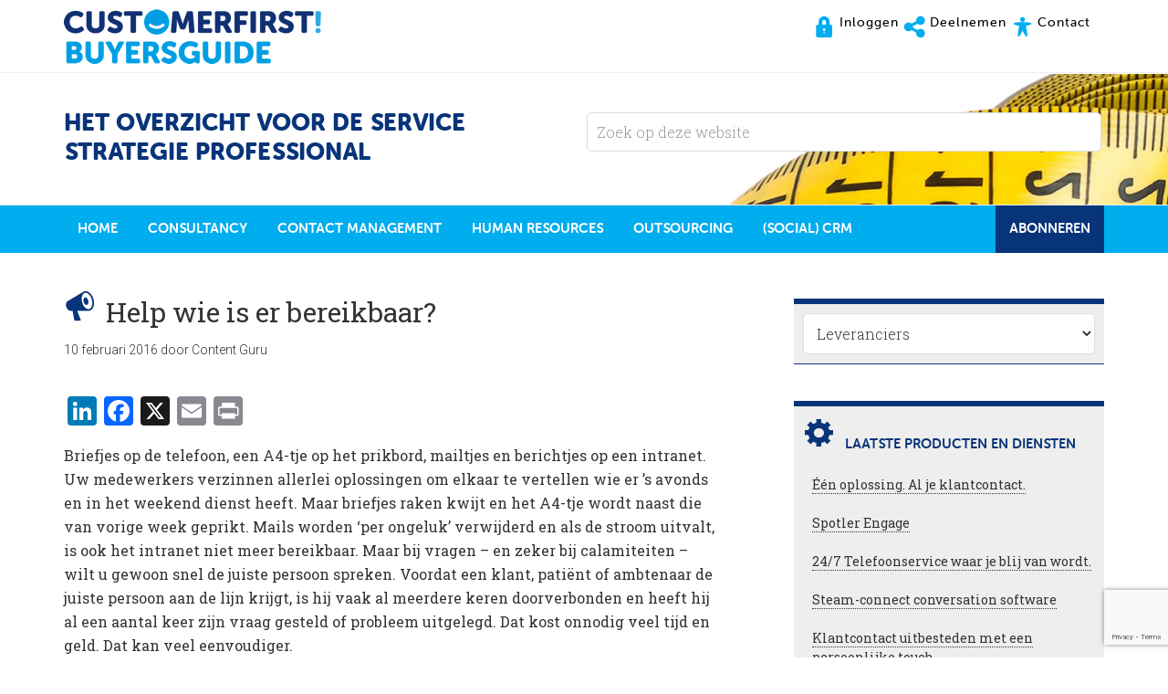

--- FILE ---
content_type: text/html; charset=UTF-8
request_url: https://customerfirstbuyersguide.nl/1431/help-wie-is-er-bereikbaar/
body_size: 16751
content:
<!DOCTYPE html>
<html lang="nl-NL">
<head >
<meta charset="UTF-8" />
<meta name="viewport" content="width=device-width, initial-scale=1" />
<meta name='robots' content='index, follow, max-image-preview:large, max-snippet:-1, max-video-preview:-1' />
<meta name="dlm-version" content="5.1.6">
	<!-- This site is optimized with the Yoast SEO plugin v26.7 - https://yoast.com/wordpress/plugins/seo/ -->
	<title>Help wie is er bereikbaar? - CustomerFirst Buyers&#039;Guide</title>
	<link rel="canonical" href="https://customerfirstbuyersguide.nl/1431/help-wie-is-er-bereikbaar/" />
	<meta property="og:locale" content="nl_NL" />
	<meta property="og:type" content="article" />
	<meta property="og:title" content="Help wie is er bereikbaar? - CustomerFirst Buyers&#039;Guide" />
	<meta property="og:description" content="Briefjes op de telefoon, een A4-tje op het prikbord, mailtjes en berichtjes op een intranet. Uw medewerkers verzinnen allerlei oplossingen om elkaar te vertellen wie er ’s avonds en in het weekend dienst heeft. Maar briefjes raken kwijt en het A4-tje wordt naast die van vorige week geprikt. Mails worden ‘per ongeluk’ verwijderd en als..." />
	<meta property="og:url" content="https://customerfirstbuyersguide.nl/1431/help-wie-is-er-bereikbaar/" />
	<meta property="og:site_name" content="CustomerFirst Buyers&#039;Guide" />
	<meta property="article:author" content="https://www.facebook.com/contentgurunl/" />
	<meta property="article:published_time" content="2016-02-10T09:43:18+00:00" />
	<meta property="og:image" content="http://customerfirstbuyersguide.nl/wp-content/uploads/2016/02/Bereikbaar-300x199.jpg" />
	<meta name="author" content="Content Guru" />
	<meta name="twitter:card" content="summary_large_image" />
	<meta name="twitter:creator" content="@https://twitter.com/contentgurunl" />
	<meta name="twitter:label1" content="Geschreven door" />
	<meta name="twitter:data1" content="Content Guru" />
	<meta name="twitter:label2" content="Geschatte leestijd" />
	<meta name="twitter:data2" content="3 minuten" />
	<script type="application/ld+json" class="yoast-schema-graph">{"@context":"https://schema.org","@graph":[{"@type":"Article","@id":"https://customerfirstbuyersguide.nl/1431/help-wie-is-er-bereikbaar/#article","isPartOf":{"@id":"https://customerfirstbuyersguide.nl/1431/help-wie-is-er-bereikbaar/"},"author":{"name":"Content Guru","@id":"https://customerfirstbuyersguide.nl/#/schema/person/0a6b2f6c844100521133cd08c9fa59b4"},"headline":"Help wie is er bereikbaar?","datePublished":"2016-02-10T09:43:18+00:00","mainEntityOfPage":{"@id":"https://customerfirstbuyersguide.nl/1431/help-wie-is-er-bereikbaar/"},"wordCount":576,"publisher":{"@id":"https://customerfirstbuyersguide.nl/#organization"},"image":{"@id":"https://customerfirstbuyersguide.nl/1431/help-wie-is-er-bereikbaar/#primaryimage"},"thumbnailUrl":"http://customerfirstbuyersguide.nl/wp-content/uploads/2016/02/Bereikbaar-300x199.jpg","keywords":["bereikbaar","bereikbaarheid","callcenter","cloud","contactcenter","content guru","Klantenservice","rooster","Routering","storm"],"articleSection":["(Social) CRM","Consultancy","Contact Management"],"inLanguage":"nl-NL"},{"@type":"WebPage","@id":"https://customerfirstbuyersguide.nl/1431/help-wie-is-er-bereikbaar/","url":"https://customerfirstbuyersguide.nl/1431/help-wie-is-er-bereikbaar/","name":"Help wie is er bereikbaar? - CustomerFirst Buyers&#039;Guide","isPartOf":{"@id":"https://customerfirstbuyersguide.nl/#website"},"primaryImageOfPage":{"@id":"https://customerfirstbuyersguide.nl/1431/help-wie-is-er-bereikbaar/#primaryimage"},"image":{"@id":"https://customerfirstbuyersguide.nl/1431/help-wie-is-er-bereikbaar/#primaryimage"},"thumbnailUrl":"http://customerfirstbuyersguide.nl/wp-content/uploads/2016/02/Bereikbaar-300x199.jpg","datePublished":"2016-02-10T09:43:18+00:00","breadcrumb":{"@id":"https://customerfirstbuyersguide.nl/1431/help-wie-is-er-bereikbaar/#breadcrumb"},"inLanguage":"nl-NL","potentialAction":[{"@type":"ReadAction","target":["https://customerfirstbuyersguide.nl/1431/help-wie-is-er-bereikbaar/"]}]},{"@type":"ImageObject","inLanguage":"nl-NL","@id":"https://customerfirstbuyersguide.nl/1431/help-wie-is-er-bereikbaar/#primaryimage","url":"https://customerfirstbuyersguide.nl/wp-content/uploads/2016/02/Bereikbaar.jpg","contentUrl":"https://customerfirstbuyersguide.nl/wp-content/uploads/2016/02/Bereikbaar.jpg","width":760,"height":503},{"@type":"BreadcrumbList","@id":"https://customerfirstbuyersguide.nl/1431/help-wie-is-er-bereikbaar/#breadcrumb","itemListElement":[{"@type":"ListItem","position":1,"name":"Home","item":"https://customerfirstbuyersguide.nl/"},{"@type":"ListItem","position":2,"name":"Help wie is er bereikbaar?"}]},{"@type":"WebSite","@id":"https://customerfirstbuyersguide.nl/#website","url":"https://customerfirstbuyersguide.nl/","name":"CustomerFirst Buyers&#039;Guide","description":"Het overzicht voor de service strategie professional","publisher":{"@id":"https://customerfirstbuyersguide.nl/#organization"},"potentialAction":[{"@type":"SearchAction","target":{"@type":"EntryPoint","urlTemplate":"https://customerfirstbuyersguide.nl/?s={search_term_string}"},"query-input":{"@type":"PropertyValueSpecification","valueRequired":true,"valueName":"search_term_string"}}],"inLanguage":"nl-NL"},{"@type":"Organization","@id":"https://customerfirstbuyersguide.nl/#organization","name":"CustomerFirst Buyers&#039;Guide","url":"https://customerfirstbuyersguide.nl/","logo":{"@type":"ImageObject","inLanguage":"nl-NL","@id":"https://customerfirstbuyersguide.nl/#/schema/logo/image/","url":"https://customerfirstbuyersguide.nl/wp-content/uploads/2016/08/customerfirst.png","contentUrl":"https://customerfirstbuyersguide.nl/wp-content/uploads/2016/08/customerfirst.png","width":1024,"height":117,"caption":"CustomerFirst Buyers&#039;Guide"},"image":{"@id":"https://customerfirstbuyersguide.nl/#/schema/logo/image/"}},{"@type":"Person","@id":"https://customerfirstbuyersguide.nl/#/schema/person/0a6b2f6c844100521133cd08c9fa59b4","name":"Content Guru","image":{"@type":"ImageObject","inLanguage":"nl-NL","@id":"https://customerfirstbuyersguide.nl/#/schema/person/image/","url":"https://customerfirstbuyersguide.nl/wp-content/uploads/2025/09/CG-Logo-Dark-Blue-180x70.png","contentUrl":"https://customerfirstbuyersguide.nl/wp-content/uploads/2025/09/CG-Logo-Dark-Blue-180x70.png","caption":"Content Guru"},"description":"Content Guru is leverancier van het grootste communicatie-integratieplatform ter wereld: storm. Het storm-platform verbindt mensen met informatie waar naar ze op zoek zijn. Ongeacht het kanaal wat ze willen gebruiken. Content Guru biedt met storm een schaalbare multichannel cloud-oplossing die niet alleen naadloos aansluit op-, maar ook flexibel meegroeit met de interne bedrijfsvoering. Het storm-platform is voor iedere organisatie geschikt. Want of het nu gaat om een aantal kleine uitbreidingen of een compleet schaalbare structuuroplossing: we realiseren altijd een centrale omgeving die voor ieder bedrijf eenvoudig te beheren is. Dankzij een flexibel licentiemodel betaalt u niet voor een vaststaand pakket met oplossingen, maar bepaalt u zelf welke diensten op uw organisatie van toepassing zijn. Kiest u voor storm, dan kiest u voor migreren in een tempo dat past bij de visie en doelstellingen van uw organisatie.","sameAs":["http://www.contentguru.com/nl","https://www.facebook.com/contentgurunl/","https://www.linkedin.com/company/9446355?trk=tyah&trkInfo=clickedVerticalcompanyentityTypeentityHistoryNameclickedEntityIdcompany_company_9446355idx0","https://x.com/https://twitter.com/contentgurunl"],"url":"https://customerfirstbuyersguide.nl/leverancier/content-guru/"}]}</script>
	<!-- / Yoast SEO plugin. -->


<link rel='dns-prefetch' href='//static.addtoany.com' />
<link rel='dns-prefetch' href='//fonts.googleapis.com' />
<link rel='dns-prefetch' href='//maxcdn.bootstrapcdn.com' />
<link rel="alternate" type="application/rss+xml" title="CustomerFirst Buyers&#039;Guide &raquo; feed" href="https://customerfirstbuyersguide.nl/feed/" />
<link rel="alternate" type="application/rss+xml" title="CustomerFirst Buyers&#039;Guide &raquo; reacties feed" href="https://customerfirstbuyersguide.nl/comments/feed/" />
<link rel="alternate" title="oEmbed (JSON)" type="application/json+oembed" href="https://customerfirstbuyersguide.nl/wp-json/oembed/1.0/embed?url=https%3A%2F%2Fcustomerfirstbuyersguide.nl%2F1431%2Fhelp-wie-is-er-bereikbaar%2F" />
<link rel="alternate" title="oEmbed (XML)" type="text/xml+oembed" href="https://customerfirstbuyersguide.nl/wp-json/oembed/1.0/embed?url=https%3A%2F%2Fcustomerfirstbuyersguide.nl%2F1431%2Fhelp-wie-is-er-bereikbaar%2F&#038;format=xml" />
<style id='wp-img-auto-sizes-contain-inline-css' type='text/css'>
img:is([sizes=auto i],[sizes^="auto," i]){contain-intrinsic-size:3000px 1500px}
/*# sourceURL=wp-img-auto-sizes-contain-inline-css */
</style>
<link rel='stylesheet' id='minimum-pro-theme-css' href='https://customerfirstbuyersguide.nl/wp-content/themes/minimum-pro/style.css?ver=3.0.1' type='text/css' media='all' />
<style id='wp-emoji-styles-inline-css' type='text/css'>

	img.wp-smiley, img.emoji {
		display: inline !important;
		border: none !important;
		box-shadow: none !important;
		height: 1em !important;
		width: 1em !important;
		margin: 0 0.07em !important;
		vertical-align: -0.1em !important;
		background: none !important;
		padding: 0 !important;
	}
/*# sourceURL=wp-emoji-styles-inline-css */
</style>
<style id='wp-block-library-inline-css' type='text/css'>
:root{--wp-block-synced-color:#7a00df;--wp-block-synced-color--rgb:122,0,223;--wp-bound-block-color:var(--wp-block-synced-color);--wp-editor-canvas-background:#ddd;--wp-admin-theme-color:#007cba;--wp-admin-theme-color--rgb:0,124,186;--wp-admin-theme-color-darker-10:#006ba1;--wp-admin-theme-color-darker-10--rgb:0,107,160.5;--wp-admin-theme-color-darker-20:#005a87;--wp-admin-theme-color-darker-20--rgb:0,90,135;--wp-admin-border-width-focus:2px}@media (min-resolution:192dpi){:root{--wp-admin-border-width-focus:1.5px}}.wp-element-button{cursor:pointer}:root .has-very-light-gray-background-color{background-color:#eee}:root .has-very-dark-gray-background-color{background-color:#313131}:root .has-very-light-gray-color{color:#eee}:root .has-very-dark-gray-color{color:#313131}:root .has-vivid-green-cyan-to-vivid-cyan-blue-gradient-background{background:linear-gradient(135deg,#00d084,#0693e3)}:root .has-purple-crush-gradient-background{background:linear-gradient(135deg,#34e2e4,#4721fb 50%,#ab1dfe)}:root .has-hazy-dawn-gradient-background{background:linear-gradient(135deg,#faaca8,#dad0ec)}:root .has-subdued-olive-gradient-background{background:linear-gradient(135deg,#fafae1,#67a671)}:root .has-atomic-cream-gradient-background{background:linear-gradient(135deg,#fdd79a,#004a59)}:root .has-nightshade-gradient-background{background:linear-gradient(135deg,#330968,#31cdcf)}:root .has-midnight-gradient-background{background:linear-gradient(135deg,#020381,#2874fc)}:root{--wp--preset--font-size--normal:16px;--wp--preset--font-size--huge:42px}.has-regular-font-size{font-size:1em}.has-larger-font-size{font-size:2.625em}.has-normal-font-size{font-size:var(--wp--preset--font-size--normal)}.has-huge-font-size{font-size:var(--wp--preset--font-size--huge)}.has-text-align-center{text-align:center}.has-text-align-left{text-align:left}.has-text-align-right{text-align:right}.has-fit-text{white-space:nowrap!important}#end-resizable-editor-section{display:none}.aligncenter{clear:both}.items-justified-left{justify-content:flex-start}.items-justified-center{justify-content:center}.items-justified-right{justify-content:flex-end}.items-justified-space-between{justify-content:space-between}.screen-reader-text{border:0;clip-path:inset(50%);height:1px;margin:-1px;overflow:hidden;padding:0;position:absolute;width:1px;word-wrap:normal!important}.screen-reader-text:focus{background-color:#ddd;clip-path:none;color:#444;display:block;font-size:1em;height:auto;left:5px;line-height:normal;padding:15px 23px 14px;text-decoration:none;top:5px;width:auto;z-index:100000}html :where(.has-border-color){border-style:solid}html :where([style*=border-top-color]){border-top-style:solid}html :where([style*=border-right-color]){border-right-style:solid}html :where([style*=border-bottom-color]){border-bottom-style:solid}html :where([style*=border-left-color]){border-left-style:solid}html :where([style*=border-width]){border-style:solid}html :where([style*=border-top-width]){border-top-style:solid}html :where([style*=border-right-width]){border-right-style:solid}html :where([style*=border-bottom-width]){border-bottom-style:solid}html :where([style*=border-left-width]){border-left-style:solid}html :where(img[class*=wp-image-]){height:auto;max-width:100%}:where(figure){margin:0 0 1em}html :where(.is-position-sticky){--wp-admin--admin-bar--position-offset:var(--wp-admin--admin-bar--height,0px)}@media screen and (max-width:600px){html :where(.is-position-sticky){--wp-admin--admin-bar--position-offset:0px}}

/*# sourceURL=wp-block-library-inline-css */
</style><style id='global-styles-inline-css' type='text/css'>
:root{--wp--preset--aspect-ratio--square: 1;--wp--preset--aspect-ratio--4-3: 4/3;--wp--preset--aspect-ratio--3-4: 3/4;--wp--preset--aspect-ratio--3-2: 3/2;--wp--preset--aspect-ratio--2-3: 2/3;--wp--preset--aspect-ratio--16-9: 16/9;--wp--preset--aspect-ratio--9-16: 9/16;--wp--preset--color--black: #000000;--wp--preset--color--cyan-bluish-gray: #abb8c3;--wp--preset--color--white: #ffffff;--wp--preset--color--pale-pink: #f78da7;--wp--preset--color--vivid-red: #cf2e2e;--wp--preset--color--luminous-vivid-orange: #ff6900;--wp--preset--color--luminous-vivid-amber: #fcb900;--wp--preset--color--light-green-cyan: #7bdcb5;--wp--preset--color--vivid-green-cyan: #00d084;--wp--preset--color--pale-cyan-blue: #8ed1fc;--wp--preset--color--vivid-cyan-blue: #0693e3;--wp--preset--color--vivid-purple: #9b51e0;--wp--preset--gradient--vivid-cyan-blue-to-vivid-purple: linear-gradient(135deg,rgb(6,147,227) 0%,rgb(155,81,224) 100%);--wp--preset--gradient--light-green-cyan-to-vivid-green-cyan: linear-gradient(135deg,rgb(122,220,180) 0%,rgb(0,208,130) 100%);--wp--preset--gradient--luminous-vivid-amber-to-luminous-vivid-orange: linear-gradient(135deg,rgb(252,185,0) 0%,rgb(255,105,0) 100%);--wp--preset--gradient--luminous-vivid-orange-to-vivid-red: linear-gradient(135deg,rgb(255,105,0) 0%,rgb(207,46,46) 100%);--wp--preset--gradient--very-light-gray-to-cyan-bluish-gray: linear-gradient(135deg,rgb(238,238,238) 0%,rgb(169,184,195) 100%);--wp--preset--gradient--cool-to-warm-spectrum: linear-gradient(135deg,rgb(74,234,220) 0%,rgb(151,120,209) 20%,rgb(207,42,186) 40%,rgb(238,44,130) 60%,rgb(251,105,98) 80%,rgb(254,248,76) 100%);--wp--preset--gradient--blush-light-purple: linear-gradient(135deg,rgb(255,206,236) 0%,rgb(152,150,240) 100%);--wp--preset--gradient--blush-bordeaux: linear-gradient(135deg,rgb(254,205,165) 0%,rgb(254,45,45) 50%,rgb(107,0,62) 100%);--wp--preset--gradient--luminous-dusk: linear-gradient(135deg,rgb(255,203,112) 0%,rgb(199,81,192) 50%,rgb(65,88,208) 100%);--wp--preset--gradient--pale-ocean: linear-gradient(135deg,rgb(255,245,203) 0%,rgb(182,227,212) 50%,rgb(51,167,181) 100%);--wp--preset--gradient--electric-grass: linear-gradient(135deg,rgb(202,248,128) 0%,rgb(113,206,126) 100%);--wp--preset--gradient--midnight: linear-gradient(135deg,rgb(2,3,129) 0%,rgb(40,116,252) 100%);--wp--preset--font-size--small: 13px;--wp--preset--font-size--medium: 20px;--wp--preset--font-size--large: 36px;--wp--preset--font-size--x-large: 42px;--wp--preset--spacing--20: 0.44rem;--wp--preset--spacing--30: 0.67rem;--wp--preset--spacing--40: 1rem;--wp--preset--spacing--50: 1.5rem;--wp--preset--spacing--60: 2.25rem;--wp--preset--spacing--70: 3.38rem;--wp--preset--spacing--80: 5.06rem;--wp--preset--shadow--natural: 6px 6px 9px rgba(0, 0, 0, 0.2);--wp--preset--shadow--deep: 12px 12px 50px rgba(0, 0, 0, 0.4);--wp--preset--shadow--sharp: 6px 6px 0px rgba(0, 0, 0, 0.2);--wp--preset--shadow--outlined: 6px 6px 0px -3px rgb(255, 255, 255), 6px 6px rgb(0, 0, 0);--wp--preset--shadow--crisp: 6px 6px 0px rgb(0, 0, 0);}:where(.is-layout-flex){gap: 0.5em;}:where(.is-layout-grid){gap: 0.5em;}body .is-layout-flex{display: flex;}.is-layout-flex{flex-wrap: wrap;align-items: center;}.is-layout-flex > :is(*, div){margin: 0;}body .is-layout-grid{display: grid;}.is-layout-grid > :is(*, div){margin: 0;}:where(.wp-block-columns.is-layout-flex){gap: 2em;}:where(.wp-block-columns.is-layout-grid){gap: 2em;}:where(.wp-block-post-template.is-layout-flex){gap: 1.25em;}:where(.wp-block-post-template.is-layout-grid){gap: 1.25em;}.has-black-color{color: var(--wp--preset--color--black) !important;}.has-cyan-bluish-gray-color{color: var(--wp--preset--color--cyan-bluish-gray) !important;}.has-white-color{color: var(--wp--preset--color--white) !important;}.has-pale-pink-color{color: var(--wp--preset--color--pale-pink) !important;}.has-vivid-red-color{color: var(--wp--preset--color--vivid-red) !important;}.has-luminous-vivid-orange-color{color: var(--wp--preset--color--luminous-vivid-orange) !important;}.has-luminous-vivid-amber-color{color: var(--wp--preset--color--luminous-vivid-amber) !important;}.has-light-green-cyan-color{color: var(--wp--preset--color--light-green-cyan) !important;}.has-vivid-green-cyan-color{color: var(--wp--preset--color--vivid-green-cyan) !important;}.has-pale-cyan-blue-color{color: var(--wp--preset--color--pale-cyan-blue) !important;}.has-vivid-cyan-blue-color{color: var(--wp--preset--color--vivid-cyan-blue) !important;}.has-vivid-purple-color{color: var(--wp--preset--color--vivid-purple) !important;}.has-black-background-color{background-color: var(--wp--preset--color--black) !important;}.has-cyan-bluish-gray-background-color{background-color: var(--wp--preset--color--cyan-bluish-gray) !important;}.has-white-background-color{background-color: var(--wp--preset--color--white) !important;}.has-pale-pink-background-color{background-color: var(--wp--preset--color--pale-pink) !important;}.has-vivid-red-background-color{background-color: var(--wp--preset--color--vivid-red) !important;}.has-luminous-vivid-orange-background-color{background-color: var(--wp--preset--color--luminous-vivid-orange) !important;}.has-luminous-vivid-amber-background-color{background-color: var(--wp--preset--color--luminous-vivid-amber) !important;}.has-light-green-cyan-background-color{background-color: var(--wp--preset--color--light-green-cyan) !important;}.has-vivid-green-cyan-background-color{background-color: var(--wp--preset--color--vivid-green-cyan) !important;}.has-pale-cyan-blue-background-color{background-color: var(--wp--preset--color--pale-cyan-blue) !important;}.has-vivid-cyan-blue-background-color{background-color: var(--wp--preset--color--vivid-cyan-blue) !important;}.has-vivid-purple-background-color{background-color: var(--wp--preset--color--vivid-purple) !important;}.has-black-border-color{border-color: var(--wp--preset--color--black) !important;}.has-cyan-bluish-gray-border-color{border-color: var(--wp--preset--color--cyan-bluish-gray) !important;}.has-white-border-color{border-color: var(--wp--preset--color--white) !important;}.has-pale-pink-border-color{border-color: var(--wp--preset--color--pale-pink) !important;}.has-vivid-red-border-color{border-color: var(--wp--preset--color--vivid-red) !important;}.has-luminous-vivid-orange-border-color{border-color: var(--wp--preset--color--luminous-vivid-orange) !important;}.has-luminous-vivid-amber-border-color{border-color: var(--wp--preset--color--luminous-vivid-amber) !important;}.has-light-green-cyan-border-color{border-color: var(--wp--preset--color--light-green-cyan) !important;}.has-vivid-green-cyan-border-color{border-color: var(--wp--preset--color--vivid-green-cyan) !important;}.has-pale-cyan-blue-border-color{border-color: var(--wp--preset--color--pale-cyan-blue) !important;}.has-vivid-cyan-blue-border-color{border-color: var(--wp--preset--color--vivid-cyan-blue) !important;}.has-vivid-purple-border-color{border-color: var(--wp--preset--color--vivid-purple) !important;}.has-vivid-cyan-blue-to-vivid-purple-gradient-background{background: var(--wp--preset--gradient--vivid-cyan-blue-to-vivid-purple) !important;}.has-light-green-cyan-to-vivid-green-cyan-gradient-background{background: var(--wp--preset--gradient--light-green-cyan-to-vivid-green-cyan) !important;}.has-luminous-vivid-amber-to-luminous-vivid-orange-gradient-background{background: var(--wp--preset--gradient--luminous-vivid-amber-to-luminous-vivid-orange) !important;}.has-luminous-vivid-orange-to-vivid-red-gradient-background{background: var(--wp--preset--gradient--luminous-vivid-orange-to-vivid-red) !important;}.has-very-light-gray-to-cyan-bluish-gray-gradient-background{background: var(--wp--preset--gradient--very-light-gray-to-cyan-bluish-gray) !important;}.has-cool-to-warm-spectrum-gradient-background{background: var(--wp--preset--gradient--cool-to-warm-spectrum) !important;}.has-blush-light-purple-gradient-background{background: var(--wp--preset--gradient--blush-light-purple) !important;}.has-blush-bordeaux-gradient-background{background: var(--wp--preset--gradient--blush-bordeaux) !important;}.has-luminous-dusk-gradient-background{background: var(--wp--preset--gradient--luminous-dusk) !important;}.has-pale-ocean-gradient-background{background: var(--wp--preset--gradient--pale-ocean) !important;}.has-electric-grass-gradient-background{background: var(--wp--preset--gradient--electric-grass) !important;}.has-midnight-gradient-background{background: var(--wp--preset--gradient--midnight) !important;}.has-small-font-size{font-size: var(--wp--preset--font-size--small) !important;}.has-medium-font-size{font-size: var(--wp--preset--font-size--medium) !important;}.has-large-font-size{font-size: var(--wp--preset--font-size--large) !important;}.has-x-large-font-size{font-size: var(--wp--preset--font-size--x-large) !important;}
/*# sourceURL=global-styles-inline-css */
</style>

<style id='classic-theme-styles-inline-css' type='text/css'>
/*! This file is auto-generated */
.wp-block-button__link{color:#fff;background-color:#32373c;border-radius:9999px;box-shadow:none;text-decoration:none;padding:calc(.667em + 2px) calc(1.333em + 2px);font-size:1.125em}.wp-block-file__button{background:#32373c;color:#fff;text-decoration:none}
/*# sourceURL=/wp-includes/css/classic-themes.min.css */
</style>
<link rel='stylesheet' id='contact-form-7-css' href='https://customerfirstbuyersguide.nl/wp-content/plugins/contact-form-7/includes/css/styles.css?ver=6.1.4' type='text/css' media='all' />
<link rel='stylesheet' id='wp-post-navigation-style-css' href='https://customerfirstbuyersguide.nl/wp-content/plugins/wp-post-navigation/style.css?ver=2c52c9ab3137d031c1559e6309fa8ee1' type='text/css' media='all' />
<link rel='stylesheet' id='ppress-frontend-css' href='https://customerfirstbuyersguide.nl/wp-content/plugins/wp-user-avatar/assets/css/frontend.min.css?ver=4.16.8' type='text/css' media='all' />
<link rel='stylesheet' id='ppress-flatpickr-css' href='https://customerfirstbuyersguide.nl/wp-content/plugins/wp-user-avatar/assets/flatpickr/flatpickr.min.css?ver=4.16.8' type='text/css' media='all' />
<link rel='stylesheet' id='ppress-select2-css' href='https://customerfirstbuyersguide.nl/wp-content/plugins/wp-user-avatar/assets/select2/select2.min.css?ver=2c52c9ab3137d031c1559e6309fa8ee1' type='text/css' media='all' />
<link rel='stylesheet' id='email-before-download-css' href='https://customerfirstbuyersguide.nl/wp-content/plugins/email-before-download/public/css/email-before-download-public.css?ver=6.9.8' type='text/css' media='all' />
<link rel='stylesheet' id='dashicons-css' href='https://customerfirstbuyersguide.nl/wp-includes/css/dashicons.min.css?ver=2c52c9ab3137d031c1559e6309fa8ee1' type='text/css' media='all' />
<link rel='stylesheet' id='minimum-google-fonts-css' href='//fonts.googleapis.com/css?family=Roboto%3A300%2C400%7CRoboto+Slab%3A300%2C400&#038;ver=3.0.1' type='text/css' media='all' />
<link rel='stylesheet' id='dashicons-style-css' href='https://customerfirstbuyersguide.nl/wp-content/themes/minimum-pro/style.css?ver=1.0' type='text/css' media='all' />
<link rel='stylesheet' id='font-awesome-css' href='//maxcdn.bootstrapcdn.com/font-awesome/4.2.0/css/font-awesome.min.css?ver=2c52c9ab3137d031c1559e6309fa8ee1' type='text/css' media='all' />
<link rel='stylesheet' id='addtoany-css' href='https://customerfirstbuyersguide.nl/wp-content/plugins/add-to-any/addtoany.min.css?ver=1.16' type='text/css' media='all' />
<link rel='stylesheet' id='__EPYT__style-css' href='https://customerfirstbuyersguide.nl/wp-content/plugins/youtube-embed-plus/styles/ytprefs.min.css?ver=14.2.4' type='text/css' media='all' />
<style id='__EPYT__style-inline-css' type='text/css'>

                .epyt-gallery-thumb {
                        width: 33.333%;
                }
                
/*# sourceURL=__EPYT__style-inline-css */
</style>
<script type="text/javascript" id="addtoany-core-js-before">
/* <![CDATA[ */
window.a2a_config=window.a2a_config||{};a2a_config.callbacks=[];a2a_config.overlays=[];a2a_config.templates={};a2a_localize = {
	Share: "Delen",
	Save: "Opslaan",
	Subscribe: "Inschrijven",
	Email: "E-mail",
	Bookmark: "Bookmark",
	ShowAll: "Alles weergeven",
	ShowLess: "Niet alles weergeven",
	FindServices: "Vind dienst(en)",
	FindAnyServiceToAddTo: "Vind direct een dienst om aan toe te voegen",
	PoweredBy: "Mede mogelijk gemaakt door",
	ShareViaEmail: "Delen per e-mail",
	SubscribeViaEmail: "Abonneren via e-mail",
	BookmarkInYourBrowser: "Bookmark in je browser",
	BookmarkInstructions: "Druk op Ctrl+D of \u2318+D om deze pagina te bookmarken",
	AddToYourFavorites: "Voeg aan je favorieten toe",
	SendFromWebOrProgram: "Stuur vanuit elk e-mailadres of e-mail programma",
	EmailProgram: "E-mail programma",
	More: "Meer&#8230;",
	ThanksForSharing: "Bedankt voor het delen!",
	ThanksForFollowing: "Dank voor het volgen!"
};


//# sourceURL=addtoany-core-js-before
/* ]]> */
</script>
<script type="text/javascript" defer src="https://static.addtoany.com/menu/page.js" id="addtoany-core-js"></script>
<script type="text/javascript" src="https://customerfirstbuyersguide.nl/wp-includes/js/jquery/jquery.min.js?ver=3.7.1" id="jquery-core-js"></script>
<script type="text/javascript" src="https://customerfirstbuyersguide.nl/wp-includes/js/jquery/jquery-migrate.min.js?ver=3.4.1" id="jquery-migrate-js"></script>
<script type="text/javascript" defer src="https://customerfirstbuyersguide.nl/wp-content/plugins/add-to-any/addtoany.min.js?ver=1.1" id="addtoany-jquery-js"></script>
<script type="text/javascript" src="https://customerfirstbuyersguide.nl/wp-content/plugins/wp-user-avatar/assets/flatpickr/flatpickr.min.js?ver=4.16.8" id="ppress-flatpickr-js"></script>
<script type="text/javascript" src="https://customerfirstbuyersguide.nl/wp-content/plugins/wp-user-avatar/assets/select2/select2.min.js?ver=4.16.8" id="ppress-select2-js"></script>
<script type="text/javascript" src="https://customerfirstbuyersguide.nl/wp-content/themes/minimum-pro/js/responsive-menu.js?ver=1.0.0" id="minimum-responsive-menu-js"></script>
<script type="text/javascript" id="__ytprefs__-js-extra">
/* <![CDATA[ */
var _EPYT_ = {"ajaxurl":"https://customerfirstbuyersguide.nl/wp-admin/admin-ajax.php","security":"e8d503fd0a","gallery_scrolloffset":"20","eppathtoscripts":"https://customerfirstbuyersguide.nl/wp-content/plugins/youtube-embed-plus/scripts/","eppath":"https://customerfirstbuyersguide.nl/wp-content/plugins/youtube-embed-plus/","epresponsiveselector":"[\"iframe.__youtube_prefs_widget__\"]","epdovol":"1","version":"14.2.4","evselector":"iframe.__youtube_prefs__[src], iframe[src*=\"youtube.com/embed/\"], iframe[src*=\"youtube-nocookie.com/embed/\"]","ajax_compat":"","maxres_facade":"eager","ytapi_load":"light","pause_others":"","stopMobileBuffer":"1","facade_mode":"","not_live_on_channel":""};
//# sourceURL=__ytprefs__-js-extra
/* ]]> */
</script>
<script type="text/javascript" src="https://customerfirstbuyersguide.nl/wp-content/plugins/youtube-embed-plus/scripts/ytprefs.min.js?ver=14.2.4" id="__ytprefs__-js"></script>
<link rel="https://api.w.org/" href="https://customerfirstbuyersguide.nl/wp-json/" /><link rel="alternate" title="JSON" type="application/json" href="https://customerfirstbuyersguide.nl/wp-json/wp/v2/posts/1431" /><link rel="EditURI" type="application/rsd+xml" title="RSD" href="https://customerfirstbuyersguide.nl/xmlrpc.php?rsd" />

<link rel='shortlink' href='https://customerfirstbuyersguide.nl/?p=1431' />
<style type="text/css">
					.wp-post-navigation a{
					line-height:21px;
					}
				 </style><link rel="icon" href="https://customerfirstbuyersguide.nl/wp-content/themes/minimum-pro/images/favicon.ico" />
<style type="text/css">.site-title a { background: url(https://customerfirstbuyersguide.nl/wp-content/uploads/2015/08/customerfirstbuyersguide.png) no-repeat !important; }</style>
		<style type="text/css" id="wp-custom-css">
			.primary-abo {float:right;background-color:#08347a}

body.page-id-239 .first {margin-left:1em}		</style>
		</head>
<body class="wp-singular post-template-default single single-post postid-1431 single-format-standard wp-theme-genesis wp-child-theme-minimum-pro custom-header header-image content-sidebar genesis-breadcrumbs-hidden genesis-footer-widgets-visible"><!-- Google Tag Manager -->
<noscript><iframe src="//www.googletagmanager.com/ns.html?id=GTM-PGCZPD"
height="0" width="0" style="display:none;visibility:hidden"></iframe></noscript>
<script>(function(w,d,s,l,i){w[l]=w[l]||[];w[l].push({'gtm.start':
new Date().getTime(),event:'gtm.js'});var f=d.getElementsByTagName(s)[0],
j=d.createElement(s),dl=l!='dataLayer'?'&l='+l:'';j.async=true;j.src=
'//www.googletagmanager.com/gtm.js?id='+i+dl;f.parentNode.insertBefore(j,f);
})(window,document,'script','dataLayer','GTM-PGCZPD');</script>
<!-- End Google Tag Manager --><div class="site-container"><header class="site-header"><div class="wrap"><div class="title-area"><p class="site-title"><a href="https://customerfirstbuyersguide.nl/">CustomerFirst Buyers&#039;Guide</a></p></div><div class="widget-area header-widget-area"><section id="nav_menu-2" class="widget widget_nav_menu"><div class="widget-wrap"><nav class="nav-header"><ul id="menu-topmenu" class="menu genesis-nav-menu"><li id="menu-item-39" class="inlog-icon menu-item menu-item-type-custom menu-item-object-custom menu-item-39"><a href="/wp-login.php"><span >Inloggen</span></a></li>
<li id="menu-item-301" class="deelnemen-icon menu-item menu-item-type-post_type menu-item-object-page menu-item-301"><a href="https://customerfirstbuyersguide.nl/deelnemen/" title="Deelnemen aan de Buyers&#8217;Guide"><span >Deelnemen</span></a></li>
<li id="menu-item-300" class="contact-icon menu-item menu-item-type-post_type menu-item-object-page menu-item-300"><a href="https://customerfirstbuyersguide.nl/contact/" title="Neem contact met ons op!"><span >Contact</span></a></li>
</ul></nav></div></section>
</div></div></header><div class="site-tagline"><div class="wrap"><div class="site-tagline-left"><p class="site-description">Het overzicht voor de service strategie professional</p></div><div class="site-tagline-right"><aside class="widget-area"><section id="search-3" class="widget widget_search"><div class="widget-wrap"><form class="search-form" method="get" action="https://customerfirstbuyersguide.nl/" role="search"><input class="search-form-input" type="search" name="s" id="searchform-1" placeholder="Zoek op deze website"><input class="search-form-submit" type="submit" value="Zoek"><meta content="https://customerfirstbuyersguide.nl/?s={s}"></form></div></section>
</aside></div></div></div><nav class="nav-primary" aria-label="Hoofd"><div class="wrap"><ul id="menu-categorieen" class="menu genesis-nav-menu menu-primary"><li id="menu-item-65" class="menu-item menu-item-type-custom menu-item-object-custom menu-item-home menu-item-65"><a href="https://customerfirstbuyersguide.nl"><span >Home</span></a></li>
<li id="menu-item-20" class="menu-item menu-item-type-taxonomy menu-item-object-category current-post-ancestor current-menu-parent current-post-parent menu-item-20"><a href="https://customerfirstbuyersguide.nl/categorie/consultancy/"><span >Consultancy</span></a></li>
<li id="menu-item-21" class="menu-item menu-item-type-taxonomy menu-item-object-category current-post-ancestor current-menu-parent current-post-parent menu-item-21"><a href="https://customerfirstbuyersguide.nl/categorie/contact-management/"><span >Contact Management</span></a></li>
<li id="menu-item-22" class="menu-item menu-item-type-taxonomy menu-item-object-category menu-item-22"><a href="https://customerfirstbuyersguide.nl/categorie/human-resources/"><span >Human Resources</span></a></li>
<li id="menu-item-23" class="menu-item menu-item-type-taxonomy menu-item-object-category menu-item-23"><a href="https://customerfirstbuyersguide.nl/categorie/outsourcing/"><span >Outsourcing</span></a></li>
<li id="menu-item-238" class="menu-item menu-item-type-taxonomy menu-item-object-category current-post-ancestor current-menu-parent current-post-parent menu-item-238"><a href="https://customerfirstbuyersguide.nl/categorie/social-crm/"><span >(Social) CRM</span></a></li>
<li id="menu-item-8083" class="primary-abo menu-item menu-item-type-post_type menu-item-object-page menu-item-8083"><a href="https://customerfirstbuyersguide.nl/abonneren/"><span >Abonneren</span></a></li>
</ul></div></nav><div class="site-inner"><div class="wrap"><div class="content-sidebar-wrap"><main class="content"><article class="post-1431 post type-post status-publish format-standard category-social-crm category-consultancy category-contact-management tag-bereikbaar tag-bereikbaarheid tag-callcenter tag-cloud tag-contactcenter tag-content-guru tag-klantenservice tag-rooster tag-routering tag-storm entry" aria-label="Help wie is er bereikbaar?"><header class="entry-header"><h1 class="entry-title">Help wie is er bereikbaar?</h1>
<p class="entry-meta"><time class="entry-time">10 februari 2016</time> door <span class="entry-author"><a href="https://customerfirstbuyersguide.nl/leverancier/content-guru/" class="entry-author-link" rel="author"><span class="entry-author-name">Content Guru</span></a></span>  </p></header><div class="entry-content"><div class="addtoany_share_save_container addtoany_content addtoany_content_top"><div class="a2a_kit a2a_kit_size_32 addtoany_list" data-a2a-url="https://customerfirstbuyersguide.nl/1431/help-wie-is-er-bereikbaar/" data-a2a-title="Help wie is er bereikbaar?"><a class="a2a_button_linkedin" href="https://www.addtoany.com/add_to/linkedin?linkurl=https%3A%2F%2Fcustomerfirstbuyersguide.nl%2F1431%2Fhelp-wie-is-er-bereikbaar%2F&amp;linkname=Help%20wie%20is%20er%20bereikbaar%3F" title="LinkedIn" rel="nofollow noopener" target="_blank"></a><a class="a2a_button_facebook" href="https://www.addtoany.com/add_to/facebook?linkurl=https%3A%2F%2Fcustomerfirstbuyersguide.nl%2F1431%2Fhelp-wie-is-er-bereikbaar%2F&amp;linkname=Help%20wie%20is%20er%20bereikbaar%3F" title="Facebook" rel="nofollow noopener" target="_blank"></a><a class="a2a_button_x" href="https://www.addtoany.com/add_to/x?linkurl=https%3A%2F%2Fcustomerfirstbuyersguide.nl%2F1431%2Fhelp-wie-is-er-bereikbaar%2F&amp;linkname=Help%20wie%20is%20er%20bereikbaar%3F" title="X" rel="nofollow noopener" target="_blank"></a><a class="a2a_button_email" href="https://www.addtoany.com/add_to/email?linkurl=https%3A%2F%2Fcustomerfirstbuyersguide.nl%2F1431%2Fhelp-wie-is-er-bereikbaar%2F&amp;linkname=Help%20wie%20is%20er%20bereikbaar%3F" title="Email" rel="nofollow noopener" target="_blank"></a><a class="a2a_button_print" href="https://www.addtoany.com/add_to/print?linkurl=https%3A%2F%2Fcustomerfirstbuyersguide.nl%2F1431%2Fhelp-wie-is-er-bereikbaar%2F&amp;linkname=Help%20wie%20is%20er%20bereikbaar%3F" title="Print" rel="nofollow noopener" target="_blank"></a></div></div><p><strong>Briefjes op de telefoon, een A4-tje op het prikbord, mailtjes en berichtjes op een intranet. Uw medewerkers verzinnen allerlei oplossingen om elkaar te vertellen wie er ’s avonds en in het weekend dienst heeft. Maar briefjes raken kwijt en het A4-tje wordt naast die van vorige week geprikt. Mails worden ‘per ongeluk’ verwijderd en als de stroom uitvalt, is ook het intranet niet meer bereikbaar. Maar bij vragen – en zeker bij calamiteiten – wilt u gewoon snel de juiste persoon spreken. Voordat een klant, patiënt of ambtenaar de juiste persoon aan de lijn krijgt, is hij vaak al meerdere keren doorverbonden en heeft hij al een aantal keer zijn vraag gesteld of probleem uitgelegd. Dat kost onnodig veel tijd en geld. Dat kan veel eenvoudiger.</strong></p>
<p><img decoding="async" class="alignnone size-medium wp-image-1432" src="http://customerfirstbuyersguide.nl/wp-content/uploads/2016/02/Bereikbaar-300x199.jpg" alt="Help wie is er bereikbaar?" width="300" height="199" srcset="https://customerfirstbuyersguide.nl/wp-content/uploads/2016/02/Bereikbaar-300x199.jpg 300w, https://customerfirstbuyersguide.nl/wp-content/uploads/2016/02/Bereikbaar-180x120.jpg 180w, https://customerfirstbuyersguide.nl/wp-content/uploads/2016/02/Bereikbaar.jpg 760w" sizes="(max-width: 300px) 100vw, 300px" /></p>
<p>In bijna elke commerciële organisatie, zorg- of overheidsinstantie zijn er één of meerdere medewerkers die buiten de reguliere werktijden bereikbaar moeten zijn. Ze fungeren als aanspreekpunt bij vragen, problemen of calamiteiten of ze zijn geautoriseerd om telefonisch snel belangrijke beslissingen te nemen. Denk bijvoorbeeld aan een manager van dienst, een escalatiemanager van een ICT-afdeling, een zorgverlener, een mediamanager, een conciliant of een officier van Piket. Maar vaak is niet bekend wie de juiste persoon is of wie er dienst heeft. Het gevolg is onnodig zoeken of doorverbinden, voordat de juiste persoon aan de lijn komt. Dat kost tijd en geld, en het komt de klanttevredenheid en die van de medewerker niet ten goede. Zeker in situaties waarin elke seconde telt. Bedrijven, instellingen en overheden waarbij de bereikbaarheid wel goed is geregeld, zijn beter in staat adequaat te reageren op onverwachte situaties. Daarnaast maken ze minder kosten en hebben ze een positiever imago.</p>
<p><strong>Bereikbaar zijn wordt kinderspel<br />
</strong>Gelukkig zijn er oplossingen voorhanden die dit kunnen voorkomen: de <a href="http://nl.contentguru.com/diensten/roostermodule/">storm-roostermodule</a>. Deze bereikbaarheidsapplicatie, ook wel roostermodules genoemd, zijn gekoppeld aan een telefoonnummer, bijvoorbeeld een 088-nummer. Uw zakelijke relaties, klanten en medewerkers hoeven maar één nummer te onthouden of op te slaan. In deze applicaties staan alle telefoonnummers van medewerkers en eventueel wie de tweede of derde vervanger is. Wanneer iemand het nummer belt, gaat het gesprek automatisch naar de juiste persoon die op dat moment dienst heeft. Is deze persoon niet bereikbaar dan gaat het gesprek naar zijn vervanger. Bereikbaarheidsapplicaties zijn daarom veilige- en flexibele diensten.</p>
<p><strong>Op maat, geen maatwerk</strong><br />
Roostermodules kunnen worden <a href="http://nl.contentguru.com/diensten/integratie/" target="_blank">geïntegreerd</a> met bijvoorbeeld Outlook, zodat wijzigingen direct actueel zijn. Ook kunnen ze worden voorzien van een groepsvoicemail, zodat als alle medewerkers in gesprek zijn, geen gesprek verloren gaat. Nummerherkenning kan ervoor zorgen dat bepaalde bellers naar bepaalde medewerkers worden gestuurd. Denk hierbij bijvoorbeeld aan medewerkers die in Rotterdam aan de weg werken. Belt één van deze medewerkers het centrale 088-nummer, dan wordt de beller direct doorgeschakeld naar de consignant van dienst in Rotterdam. Werkt dezelfde medewerker in Eindhoven, dan wordt de beller doorgeschakeld naar de consignant van het dichtstbijzijnde kantoor, in dit geval Den Bosch. Veelal kunnen deze functionaliteiten op maat worden geleverd zonder dat er duur maatwerk moet worden uitgevoerd.</p>
<p><strong>De voordelen</strong></p>
<ul>
<li>Zakelijke relaties, klanten en medewerkers hoeven maar één telefoonnummer te onthouden of op te slaan;</li>
<li>Ze hebben direct de juiste persoon aan de telefoon;</li>
<li>De telefoon wordt altijd beantwoord;</li>
<li>Medewerkers die vrij zijn, worden niet meer onnodig lastiggevallen;</li>
<li>Kostenbesparing omdat er niet meer fout doorverbonden wordt;</li>
<li>Hogere klanttevredenheid;</li>
<li>Hogere medewerker tevredenheid.</li>
</ul>
<p>Wil je meer hierover weten of vrijblijvend een demo aanvragen van het <a href="http://nl.contentguru.com/" target="_blank">storm-platform</a>, neem dan <a href="http://nl.contentguru.com/kantoor-benelux/" target="_blank">contact met ons op</a>.</p>
<div class="wp-post-navigation">
									   <div class="wp-post-navigation-pre">
									   <a href="https://customerfirstbuyersguide.nl/1443/4-key-trends-voor-service-organisaties/">4 key trends voor service-organisaties</a>
									   </div>
									   <div class="wp-post-navigation-next">
									   <a href="https://customerfirstbuyersguide.nl/1430/cloud-contact-center-de-7-voordelen-voor-de-klantcontact-manager/">Cloud Contact Center: De 7 voordelen voor de klantcontact manager</a>
									   </div>
									</div><div class="addtoany_share_save_container addtoany_content addtoany_content_bottom"><div class="a2a_kit a2a_kit_size_32 addtoany_list" data-a2a-url="https://customerfirstbuyersguide.nl/1431/help-wie-is-er-bereikbaar/" data-a2a-title="Help wie is er bereikbaar?"><a class="a2a_button_linkedin" href="https://www.addtoany.com/add_to/linkedin?linkurl=https%3A%2F%2Fcustomerfirstbuyersguide.nl%2F1431%2Fhelp-wie-is-er-bereikbaar%2F&amp;linkname=Help%20wie%20is%20er%20bereikbaar%3F" title="LinkedIn" rel="nofollow noopener" target="_blank"></a><a class="a2a_button_facebook" href="https://www.addtoany.com/add_to/facebook?linkurl=https%3A%2F%2Fcustomerfirstbuyersguide.nl%2F1431%2Fhelp-wie-is-er-bereikbaar%2F&amp;linkname=Help%20wie%20is%20er%20bereikbaar%3F" title="Facebook" rel="nofollow noopener" target="_blank"></a><a class="a2a_button_x" href="https://www.addtoany.com/add_to/x?linkurl=https%3A%2F%2Fcustomerfirstbuyersguide.nl%2F1431%2Fhelp-wie-is-er-bereikbaar%2F&amp;linkname=Help%20wie%20is%20er%20bereikbaar%3F" title="X" rel="nofollow noopener" target="_blank"></a><a class="a2a_button_email" href="https://www.addtoany.com/add_to/email?linkurl=https%3A%2F%2Fcustomerfirstbuyersguide.nl%2F1431%2Fhelp-wie-is-er-bereikbaar%2F&amp;linkname=Help%20wie%20is%20er%20bereikbaar%3F" title="Email" rel="nofollow noopener" target="_blank"></a><a class="a2a_button_print" href="https://www.addtoany.com/add_to/print?linkurl=https%3A%2F%2Fcustomerfirstbuyersguide.nl%2F1431%2Fhelp-wie-is-er-bereikbaar%2F&amp;linkname=Help%20wie%20is%20er%20bereikbaar%3F" title="Print" rel="nofollow noopener" target="_blank"></a></div></div></div><footer class="entry-footer"><p class="entry-meta"><span class="entry-categories">Categorie(ën): <a href="https://customerfirstbuyersguide.nl/categorie/social-crm/" rel="category tag">(Social) CRM</a>, <a href="https://customerfirstbuyersguide.nl/categorie/consultancy/" rel="category tag">Consultancy</a>, <a href="https://customerfirstbuyersguide.nl/categorie/contact-management/" rel="category tag">Contact Management</a></span> <span class="entry-tags">Tag(s): <a href="https://customerfirstbuyersguide.nl/tag/bereikbaar/" rel="tag">bereikbaar</a>, <a href="https://customerfirstbuyersguide.nl/tag/bereikbaarheid/" rel="tag">bereikbaarheid</a>, <a href="https://customerfirstbuyersguide.nl/tag/callcenter/" rel="tag">callcenter</a>, <a href="https://customerfirstbuyersguide.nl/tag/cloud/" rel="tag">cloud</a>, <a href="https://customerfirstbuyersguide.nl/tag/contactcenter/" rel="tag">contactcenter</a>, <a href="https://customerfirstbuyersguide.nl/tag/content-guru/" rel="tag">content guru</a>, <a href="https://customerfirstbuyersguide.nl/tag/klantenservice/" rel="tag">Klantenservice</a>, <a href="https://customerfirstbuyersguide.nl/tag/rooster/" rel="tag">rooster</a>, <a href="https://customerfirstbuyersguide.nl/tag/routering/" rel="tag">Routering</a>, <a href="https://customerfirstbuyersguide.nl/tag/storm/" rel="tag">storm</a></span></p></footer></article>
		
				
						
	<section class="author-box">
		
		<div class="author-box-logo"><img data-del="avatar" src='https://customerfirstbuyersguide.nl/wp-content/uploads/2025/09/CG-Logo-Dark-Blue-180x70.png' class='avatar pp-user-avatar avatar-180 photo ' height='180' width='180'/></div>
		<div class="author-box-content">Content Guru is leverancier van het grootste communicatie-integratieplatform ter wereld: storm. Het storm-platform verbindt mensen met informatie waar naar ze... <a href="https://customerfirstbuyersguide.nl/leverancier/content-guru/">Lees verder</a></div>
		<div class="author-social-links">

			<a href="https://twitter.com/contentgurunl" class="author-social-link twitter" target="_blank"><svg xmlns="http://www.w3.org/2000/svg" viewBox="0 0 512 512"><!--!Font Awesome Free 6.6.0 by @fontawesome - https://fontawesome.com License - https://fontawesome.com/license/free Copyright 2024 Fonticons, Inc.--><path d="M389.2 48h70.6L305.6 224.2 487 464H345L233.7 318.6 106.5 464H35.8L200.7 275.5 26.8 48H172.4L272.9 180.9 389.2 48zM364.4 421.8h39.1L151.1 88h-42L364.4 421.8z"/></svg></a><a href="https://www.facebook.com/contentgurunl/" class="author-social-link facebook" target="_blank"><svg xmlns="http://www.w3.org/2000/svg" viewBox="0 0 512 512"><!--!Font Awesome Free 6.6.0 by @fontawesome - https://fontawesome.com License - https://fontawesome.com/license/free Copyright 2024 Fonticons, Inc.--><path d="M512 256C512 114.6 397.4 0 256 0S0 114.6 0 256C0 376 82.7 476.8 194.2 504.5V334.2H141.4V256h52.8V222.3c0-87.1 39.4-127.5 125-127.5c16.2 0 44.2 3.2 55.7 6.4V172c-6-.6-16.5-1-29.6-1c-42 0-58.2 15.9-58.2 57.2V256h83.6l-14.4 78.2H287V510.1C413.8 494.8 512 386.9 512 256h0z"/></svg></a><a href="https://www.linkedin.com/company/9446355?trk=tyah&#038;trkInfo=clickedVerticalcompanyentityTypeentityHistoryNameclickedEntityIdcompany_company_9446355idx0" class="author-social-link linkedin" target="_blank"><svg xmlns="http://www.w3.org/2000/svg" viewBox="0 0 512 512"><!--!Font Awesome Free 6.6.0 by @fontawesome - https://fontawesome.com License - https://fontawesome.com/license/free Copyright 2024 Fonticons, Inc.--><path d="M416 32H31.9C14.3 32 0 46.5 0 64.3v383.4C0 465.5 14.3 480 31.9 480H416c17.6 0 32-14.5 32-32.3V64.3c0-17.8-14.4-32.3-32-32.3zM135.4 416H69V202.2h66.5V416zm-33.2-243c-21.3 0-38.5-17.3-38.5-38.5S80.9 96 102.2 96c21.2 0 38.5 17.3 38.5 38.5 0 21.3-17.2 38.5-38.5 38.5zm282.1 243h-66.4V312c0-24.8-.5-56.7-34.5-56.7-34.6 0-39.9 27-39.9 54.9V416h-66.4V202.2h63.7v29.2h.9c8.9-16.8 30.6-34.5 62.9-34.5 67.2 0 79.7 44.3 79.7 101.9V416z"/></svg></a><a href="http://www.contentguru.com/nl" class="author-social-link website" target="_blank"><svg xmlns="http://www.w3.org/2000/svg" viewBox="0 0 512 512"><!--!Font Awesome Free 6.6.0 by @fontawesome - https://fontawesome.com License - https://fontawesome.com/license/free Copyright 2024 Fonticons, Inc.--><path d="M352 256c0 22.2-1.2 43.6-3.3 64l-185.3 0c-2.2-20.4-3.3-41.8-3.3-64s1.2-43.6 3.3-64l185.3 0c2.2 20.4 3.3 41.8 3.3 64zm28.8-64l123.1 0c5.3 20.5 8.1 41.9 8.1 64s-2.8 43.5-8.1 64l-123.1 0c2.1-20.6 3.2-42 3.2-64s-1.1-43.4-3.2-64zm112.6-32l-116.7 0c-10-63.9-29.8-117.4-55.3-151.6c78.3 20.7 142 77.5 171.9 151.6zm-149.1 0l-176.6 0c6.1-36.4 15.5-68.6 27-94.7c10.5-23.6 22.2-40.7 33.5-51.5C239.4 3.2 248.7 0 256 0s16.6 3.2 27.8 13.8c11.3 10.8 23 27.9 33.5 51.5c11.6 26 20.9 58.2 27 94.7zm-209 0L18.6 160C48.6 85.9 112.2 29.1 190.6 8.4C165.1 42.6 145.3 96.1 135.3 160zM8.1 192l123.1 0c-2.1 20.6-3.2 42-3.2 64s1.1 43.4 3.2 64L8.1 320C2.8 299.5 0 278.1 0 256s2.8-43.5 8.1-64zM194.7 446.6c-11.6-26-20.9-58.2-27-94.6l176.6 0c-6.1 36.4-15.5 68.6-27 94.6c-10.5 23.6-22.2 40.7-33.5 51.5C272.6 508.8 263.3 512 256 512s-16.6-3.2-27.8-13.8c-11.3-10.8-23-27.9-33.5-51.5zM135.3 352c10 63.9 29.8 117.4 55.3 151.6C112.2 482.9 48.6 426.1 18.6 352l116.7 0zm358.1 0c-30 74.1-93.6 130.9-171.9 151.6c25.5-34.2 45.2-87.7 55.3-151.6l116.7 0z"/></svg></a>
		</div>
	</section>
</main><aside class="sidebar sidebar-primary widget-area" role="complementary" aria-label="Primaire Sidebar"><section id="enhancedtextwidget-35" class="widget widget_text enhanced-text-widget"><div class="widget-wrap"><div class="textwidget widget-text"><select name="author-dropdown" id="author-dropdown--1" onchange="document.location.href=this.options[this.selectedIndex].value;">
<option value="">Leveranciers</option> 
<option value="https://customerfirstbuyersguide.nl/leverancier/aiden/">Aiden</option><option value="https://customerfirstbuyersguide.nl/leverancier/alembo/">Alembo</option><option value="https://customerfirstbuyersguide.nl/leverancier/avaya/">Avaya Nederland</option><option value="https://customerfirstbuyersguide.nl/leverancier/axtel-headsets/">Axtel Benelux B.V.</option><option value="https://customerfirstbuyersguide.nl/leverancier/beeckestijn-business-school/">Beeckestijn Business School</option><option value="https://customerfirstbuyersguide.nl/leverancier/blauw-research/">Blauw Research</option><option value="https://customerfirstbuyersguide.nl/leverancier/callfactory-suriname/">CallFactory Suriname</option><option value="https://customerfirstbuyersguide.nl/leverancier/calway/">Calway</option><option value="https://customerfirstbuyersguide.nl/leverancier/concentrix/">Concentrix</option><option value="https://customerfirstbuyersguide.nl/leverancier/concentrix-catalyst/">Concentrix Catalyst</option><option value="https://customerfirstbuyersguide.nl/leverancier/conduent/">Conduent</option><option value="https://customerfirstbuyersguide.nl/leverancier/contact-center-live/">Contact Center Live</option><option value="https://customerfirstbuyersguide.nl/leverancier/contactcare/">ContactCare</option><option value="https://customerfirstbuyersguide.nl/leverancier/contactcenter4all/">CONTACTCENTER4ALL</option><option value="https://customerfirstbuyersguide.nl/leverancier/content-guru/">Content Guru</option><option value="https://customerfirstbuyersguide.nl/leverancier/contexta360/">Contexta360</option><option value="https://customerfirstbuyersguide.nl/leverancier/continuum-global-solutions/">Continuum Global Solutions</option><option value="https://customerfirstbuyersguide.nl/leverancier/dbf-customer-care-services/">dbf Customer Care Services</option><option value="https://customerfirstbuyersguide.nl/leverancier/ddm-consulting/">DDM Consulting</option><option value="https://customerfirstbuyersguide.nl/leverancier/direct-klantcontact/">DIRECT Klantcontact</option><option value="https://customerfirstbuyersguide.nl/leverancier/effecta/">Effecta</option><option value="https://customerfirstbuyersguide.nl/leverancier/enghouse-interactive/">Enghouse Interactive</option><option value="https://customerfirstbuyersguide.nl/leverancier/evolve-ip/">Evolve IP</option><option value="https://customerfirstbuyersguide.nl/leverancier/freshworks/">Freshworks</option><option value="https://customerfirstbuyersguide.nl/leverancier/frontline/">Frontline Solutions</option><option value="https://customerfirstbuyersguide.nl/leverancier/genesys/">Genesys</option><option value="https://customerfirstbuyersguide.nl/leverancier/hello-customer/">Hello Customer</option><option value="https://customerfirstbuyersguide.nl/leverancier/ikanbi/">iKanbi</option><option value="https://customerfirstbuyersguide.nl/leverancier/inmoment/">InMoment</option><option value="https://customerfirstbuyersguide.nl/leverancier/inspire-sourcing-solutions/">Inspire Sourcing Solutions</option><option value="https://customerfirstbuyersguide.nl/leverancier/itcall/">ITCall</option><option value="https://customerfirstbuyersguide.nl/leverancier/neople/">Neople</option><option value="https://customerfirstbuyersguide.nl/leverancier/newco-communications/">NewCo Communications</option><option value="https://customerfirstbuyersguide.nl/leverancier/novomind/">novomind</option><option value="https://customerfirstbuyersguide.nl/leverancier/ocaro/">Ocaro</option><option value="https://customerfirstbuyersguide.nl/leverancier/odigo/">Odigo</option><option value="https://customerfirstbuyersguide.nl/leverancier/pega/">Pega</option><option value="https://customerfirstbuyersguide.nl/leverancier/pegamento/">Pegamento</option><option value="https://customerfirstbuyersguide.nl/leverancier/puzzel/">Puzzel</option><option value="https://customerfirstbuyersguide.nl/leverancier/quality-contacts/">Quality Contacts</option><option value="https://customerfirstbuyersguide.nl/leverancier/sabio/">Sabio Group</option><option value="https://customerfirstbuyersguide.nl/leverancier/salesforce-nederland/">Salesforce Nederland</option><option value="https://customerfirstbuyersguide.nl/leverancier/smartcenter/">SmartCenter</option><option value="https://customerfirstbuyersguide.nl/leverancier/sound-of-data/">Sound of Data</option><option value="https://customerfirstbuyersguide.nl/leverancier/spotler/">Spotler</option><option value="https://customerfirstbuyersguide.nl/leverancier/steam-connect/">Steam-connect</option><option value="https://customerfirstbuyersguide.nl/leverancier/teleknowledge/">Teleknowledge</option><option value="https://customerfirstbuyersguide.nl/leverancier/teleperformance/">Teleperformance</option><option value="https://customerfirstbuyersguide.nl/leverancier/tkc-digital/">TKC digital</option><option value="https://customerfirstbuyersguide.nl/leverancier/transcom/">Transcom</option><option value="https://customerfirstbuyersguide.nl/leverancier/tulip-elite/">Tulip Elite</option><option value="https://customerfirstbuyersguide.nl/leverancier/vanad-group/">VANAD Engage</option><option value="https://customerfirstbuyersguide.nl/leverancier/verint/">Verint</option><option value="https://customerfirstbuyersguide.nl/leverancier/vipcom/">ViPcom</option><option value="https://customerfirstbuyersguide.nl/leverancier/vlirdens/">Vlirdens</option><option value="https://customerfirstbuyersguide.nl/leverancier/wengage/">WEngage</option><option value="https://customerfirstbuyersguide.nl/leverancier/yource/">Yource</option></select> </div></div></section>
<section id="rpwe_widget-2" class="widget rpwe_widget recent-posts-extended"><div class="widget-wrap"><style>/* in syle.css */</style><h4 class="widget-title widgettitle">Laatste Producten en diensten</h4>
<div  class="rpwe-block"><ul class="rpwe-ul"><li class="rpwe-li rpwe-clearfix"><h3 class="rpwe-title"><a href="https://customerfirstbuyersguide.nl/producten/een-oplossing-al-je-klantcontact/" target="_self">Één oplossing. Al je klantcontact.</a></h3></li><li class="rpwe-li rpwe-clearfix"><h3 class="rpwe-title"><a href="https://customerfirstbuyersguide.nl/producten/spotler-engage/" target="_self">Spotler Engage</a></h3></li><li class="rpwe-li rpwe-clearfix"><h3 class="rpwe-title"><a href="https://customerfirstbuyersguide.nl/producten/24-7-telefoonservice-waar-je-blij-van-wordt/" target="_self">24/7 Telefoonservice waar je blij van wordt.</a></h3></li><li class="rpwe-li rpwe-clearfix"><h3 class="rpwe-title"><a href="https://customerfirstbuyersguide.nl/producten/steam-connect/" target="_self">Steam-connect conversation software</a></h3></li><li class="rpwe-li rpwe-clearfix"><h3 class="rpwe-title"><a href="https://customerfirstbuyersguide.nl/producten/12522-2/" target="_self">Klantcontact uitbesteden met een persoonlijke touch.</a></h3></li></ul></div><!-- Generated by http://wordpress.org/plugins/recent-posts-widget-extended/ --></div></section>
<section id="rpwe_widget-3" class="widget rpwe_widget recent-posts-extended"><div class="widget-wrap"><style>/* in syle.css */</style><h4 class="widget-title widgettitle">Laatste Whitepapers</h4>
<div  class="rpwe-block"><ul class="rpwe-ul"><li class="rpwe-li rpwe-clearfix"><h3 class="rpwe-title"><a href="https://customerfirstbuyersguide.nl/whitepapers/webcare-is-meer-dan-online-klantenservice-whitepaper/" target="_self">Webcare is meer dan online klantenservice</a></h3><div class="rpwe-summary">Webcare is tegenwoordig veel meer dan het beantwoorden van vragen via social media. Het is een strategisch onderdeel van je organisatie dat bijdraagt aan &hellip;</div></li><li class="rpwe-li rpwe-clearfix"><h3 class="rpwe-title"><a href="https://customerfirstbuyersguide.nl/whitepapers/de-klantcontactpiramide-zo-richt-jij-elk-klantcontactmoment-slim-in/" target="_self">De Klantcontactpiramide: Zo richt jij elk klantcontactmoment slim in!</a></h3><div class="rpwe-summary">Klantenservice is geen kwestie meer van alleen ‘eventjes’ de telefoon opnemen. Klantcontact is de verzameling van álle mogelijke klantcontactmomenten. Van zelfservice tot persoonlijk contact &hellip;</div></li><li class="rpwe-li rpwe-clearfix"><h3 class="rpwe-title"><a href="https://customerfirstbuyersguide.nl/whitepapers/ai-comes-of-age-putting-customers-and-employees-at-the-heart-of-data-driven-journeys/" target="_self">AI comes of age: putting customers and employees at the heart of data-driven journeys</a></h3><div class="rpwe-summary">Get insights from 750 CX leaders globally on how AI is improving customer journeys and employee productivity — and related business outcomes Organisations globally are &hellip;</div></li><li class="rpwe-li rpwe-clearfix"><h3 class="rpwe-title"><a href="https://customerfirstbuyersguide.nl/whitepapers/a-practical-guide-to-modern-workforce-planning/" target="_self">A practical guide to modern workforce planning</a></h3><div class="rpwe-summary">Modernise planning and boost employee engagement Employees in all industries expect flexibility in their work schedules. And it’s especially important in call centres — &hellip;</div></li><li class="rpwe-li rpwe-clearfix"><h3 class="rpwe-title"><a href="https://customerfirstbuyersguide.nl/whitepapers/a-practical-guide-to-modern-workforce-engagement/" target="_self">A practical guide to modern workforce engagement</a></h3><div class="rpwe-summary">Get more insight into what employees need to succeed Keeping employees engaged has become a big challenge for call centres. When most agents moved &hellip;</div></li></ul></div><!-- Generated by http://wordpress.org/plugins/recent-posts-widget-extended/ --></div></section>
</aside></div></div></div><div class="footer-widgets"><div class="wrap"><div class="widget-area footer-widgets-1 footer-widget-area"><section id="nav_menu-4" class="widget widget_nav_menu"><div class="widget-wrap"><h4 class="widget-title widgettitle">Buyers&#8217;Guide</h4>
<div class="menu-buyersguide-container"><ul id="menu-buyersguide" class="menu"><li id="menu-item-307" class="menu-item menu-item-type-post_type menu-item-object-page menu-item-307"><a href="https://customerfirstbuyersguide.nl/leveranciers/">Leveranciers</a></li>
<li id="menu-item-308" class="menu-item menu-item-type-custom menu-item-object-custom menu-item-308"><a href="/producten/">Producten en diensten</a></li>
<li id="menu-item-309" class="menu-item menu-item-type-custom menu-item-object-custom menu-item-309"><a href="/whitepapers/">Whitepapers</a></li>
</ul></div></div></section>
</div><div class="widget-area footer-widgets-2 footer-widget-area"><section id="nav_menu-5" class="widget widget_nav_menu"><div class="widget-wrap"><h4 class="widget-title widgettitle">Categorieën</h4>
<div class="menu-categorieen-footer-container"><ul id="menu-categorieen-footer" class="menu"><li id="menu-item-314" class="menu-item menu-item-type-taxonomy menu-item-object-category current-post-ancestor current-menu-parent current-post-parent menu-item-314"><a href="https://customerfirstbuyersguide.nl/categorie/consultancy/">Consultancy</a></li>
<li id="menu-item-311" class="menu-item menu-item-type-taxonomy menu-item-object-category current-post-ancestor current-menu-parent current-post-parent menu-item-311"><a href="https://customerfirstbuyersguide.nl/categorie/contact-management/">Contact Management</a></li>
<li id="menu-item-312" class="menu-item menu-item-type-taxonomy menu-item-object-category menu-item-312"><a href="https://customerfirstbuyersguide.nl/categorie/human-resources/">Human Resources</a></li>
<li id="menu-item-313" class="menu-item menu-item-type-taxonomy menu-item-object-category menu-item-313"><a href="https://customerfirstbuyersguide.nl/categorie/outsourcing/">Outsourcing</a></li>
<li id="menu-item-315" class="menu-item menu-item-type-taxonomy menu-item-object-category current-post-ancestor current-menu-parent current-post-parent menu-item-315"><a href="https://customerfirstbuyersguide.nl/categorie/social-crm/">(Social) CRM</a></li>
</ul></div></div></section>
</div><div class="widget-area footer-widgets-3 footer-widget-area"><section id="nav_menu-3" class="widget widget_nav_menu"><div class="widget-wrap"><h4 class="widget-title widgettitle">Service</h4>
<div class="menu-servicelinks-container"><ul id="menu-servicelinks" class="menu"><li id="menu-item-310" class="menu-item menu-item-type-custom menu-item-object-custom menu-item-310"><a href="/wp-login.php">Inloggen</a></li>
<li id="menu-item-304" class="menu-item menu-item-type-post_type menu-item-object-page menu-item-304"><a href="https://customerfirstbuyersguide.nl/contact/">Contact</a></li>
<li id="menu-item-305" class="menu-item menu-item-type-post_type menu-item-object-page menu-item-305"><a href="https://customerfirstbuyersguide.nl/deelnemen/">Deelnemen</a></li>
</ul></div></div></section>
</div></div></div><footer class="site-footer"><div class="wrap"><div class="creds"><p>Copyright &copy; 2026 &middot; <a href="http://bbpmedia.nl" target="_blank" title="BBP Media B.V.">BBP Media B.V.</a> &middot; Postbus 276 &middot; 3440 AG WOERDEN &middot;</p></div><p></p></div></footer></div><script type="speculationrules">
{"prefetch":[{"source":"document","where":{"and":[{"href_matches":"/*"},{"not":{"href_matches":["/wp-*.php","/wp-admin/*","/wp-content/uploads/*","/wp-content/*","/wp-content/plugins/*","/wp-content/themes/minimum-pro/*","/wp-content/themes/genesis/*","/*\\?(.+)"]}},{"not":{"selector_matches":"a[rel~=\"nofollow\"]"}},{"not":{"selector_matches":".no-prefetch, .no-prefetch a"}}]},"eagerness":"conservative"}]}
</script>
<script type="text/javascript" src="https://customerfirstbuyersguide.nl/wp-includes/js/dist/hooks.min.js?ver=dd5603f07f9220ed27f1" id="wp-hooks-js"></script>
<script type="text/javascript" src="https://customerfirstbuyersguide.nl/wp-includes/js/dist/i18n.min.js?ver=c26c3dc7bed366793375" id="wp-i18n-js"></script>
<script type="text/javascript" id="wp-i18n-js-after">
/* <![CDATA[ */
wp.i18n.setLocaleData( { 'text direction\u0004ltr': [ 'ltr' ] } );
//# sourceURL=wp-i18n-js-after
/* ]]> */
</script>
<script type="text/javascript" src="https://customerfirstbuyersguide.nl/wp-content/plugins/contact-form-7/includes/swv/js/index.js?ver=6.1.4" id="swv-js"></script>
<script type="text/javascript" id="contact-form-7-js-translations">
/* <![CDATA[ */
( function( domain, translations ) {
	var localeData = translations.locale_data[ domain ] || translations.locale_data.messages;
	localeData[""].domain = domain;
	wp.i18n.setLocaleData( localeData, domain );
} )( "contact-form-7", {"translation-revision-date":"2025-11-30 09:13:36+0000","generator":"GlotPress\/4.0.3","domain":"messages","locale_data":{"messages":{"":{"domain":"messages","plural-forms":"nplurals=2; plural=n != 1;","lang":"nl"},"This contact form is placed in the wrong place.":["Dit contactformulier staat op de verkeerde plek."],"Error:":["Fout:"]}},"comment":{"reference":"includes\/js\/index.js"}} );
//# sourceURL=contact-form-7-js-translations
/* ]]> */
</script>
<script type="text/javascript" id="contact-form-7-js-before">
/* <![CDATA[ */
var wpcf7 = {
    "api": {
        "root": "https:\/\/customerfirstbuyersguide.nl\/wp-json\/",
        "namespace": "contact-form-7\/v1"
    },
    "cached": 1
};
//# sourceURL=contact-form-7-js-before
/* ]]> */
</script>
<script type="text/javascript" src="https://customerfirstbuyersguide.nl/wp-content/plugins/contact-form-7/includes/js/index.js?ver=6.1.4" id="contact-form-7-js"></script>
<script type="text/javascript" id="ppress-frontend-script-js-extra">
/* <![CDATA[ */
var pp_ajax_form = {"ajaxurl":"https://customerfirstbuyersguide.nl/wp-admin/admin-ajax.php","confirm_delete":"Weet je het zeker?","deleting_text":"Verwijderen...","deleting_error":"Er is een fout opgetreden. Probeer het opnieuw.","nonce":"fad4f118b4","disable_ajax_form":"false","is_checkout":"0","is_checkout_tax_enabled":"0","is_checkout_autoscroll_enabled":"true"};
//# sourceURL=ppress-frontend-script-js-extra
/* ]]> */
</script>
<script type="text/javascript" src="https://customerfirstbuyersguide.nl/wp-content/plugins/wp-user-avatar/assets/js/frontend.min.js?ver=4.16.8" id="ppress-frontend-script-js"></script>
<script type="text/javascript" id="email-before-download-js-extra">
/* <![CDATA[ */
var ebd_inline = {"ajaxurl":"https://customerfirstbuyersguide.nl/wp-admin/admin-ajax.php","ajax_nonce":"117f6a9741"};
//# sourceURL=email-before-download-js-extra
/* ]]> */
</script>
<script type="text/javascript" src="https://customerfirstbuyersguide.nl/wp-content/plugins/email-before-download/public/js/email-before-download-public.js?ver=6.9.8" id="email-before-download-js"></script>
<script type="text/javascript" id="wpfront-scroll-top-js-extra">
/* <![CDATA[ */
var wpfront_scroll_top_data = {"data":{"css":"#wpfront-scroll-top-container{position:fixed;cursor:pointer;z-index:9999;border:none;outline:none;background-color:rgba(0,0,0,0);box-shadow:none;outline-style:none;text-decoration:none;opacity:0;display:none;align-items:center;justify-content:center;margin:0;padding:0}#wpfront-scroll-top-container.show{display:flex;opacity:1}#wpfront-scroll-top-container .sr-only{position:absolute;width:1px;height:1px;padding:0;margin:-1px;overflow:hidden;clip:rect(0,0,0,0);white-space:nowrap;border:0}#wpfront-scroll-top-container .text-holder{padding:3px 10px;-webkit-border-radius:3px;border-radius:3px;-webkit-box-shadow:4px 4px 5px 0px rgba(50,50,50,.5);-moz-box-shadow:4px 4px 5px 0px rgba(50,50,50,.5);box-shadow:4px 4px 5px 0px rgba(50,50,50,.5)}#wpfront-scroll-top-container{right:80px;bottom:80px;}#wpfront-scroll-top-container img{width:auto;height:auto;}#wpfront-scroll-top-container .text-holder{color:#ffffff;background-color:#000000;width:auto;height:auto;;}#wpfront-scroll-top-container .text-holder:hover{background-color:#000000;}#wpfront-scroll-top-container i{color:#000000;}","html":"\u003Cbutton id=\"wpfront-scroll-top-container\" aria-label=\"\" title=\"\" \u003E\u003Cimg src=\"https://customerfirstbuyersguide.nl/wp-content/plugins/wpfront-scroll-top/includes/assets/icons/114.png\" alt=\"Naar boven\" title=\"\"\u003E\u003C/button\u003E","data":{"hide_iframe":false,"button_fade_duration":200,"auto_hide":false,"auto_hide_after":2,"scroll_offset":200,"button_opacity":0.8,"button_action":"top","button_action_element_selector":"","button_action_container_selector":"html, body","button_action_element_offset":0,"scroll_duration":400}}};
//# sourceURL=wpfront-scroll-top-js-extra
/* ]]> */
</script>
<script type="text/javascript" src="https://customerfirstbuyersguide.nl/wp-content/plugins/wpfront-scroll-top/includes/assets/wpfront-scroll-top.min.js?ver=3.0.1.09211" id="wpfront-scroll-top-js" defer="defer" data-wp-strategy="defer"></script>
<script type="text/javascript" src="https://www.google.com/recaptcha/api.js?render=6LeqDaMlAAAAAANDLtfzW6oe5v6Cz6aqGIKAjOmG&amp;ver=3.0" id="google-recaptcha-js"></script>
<script type="text/javascript" src="https://customerfirstbuyersguide.nl/wp-includes/js/dist/vendor/wp-polyfill.min.js?ver=3.15.0" id="wp-polyfill-js"></script>
<script type="text/javascript" id="wpcf7-recaptcha-js-before">
/* <![CDATA[ */
var wpcf7_recaptcha = {
    "sitekey": "6LeqDaMlAAAAAANDLtfzW6oe5v6Cz6aqGIKAjOmG",
    "actions": {
        "homepage": "homepage",
        "contactform": "contactform"
    }
};
//# sourceURL=wpcf7-recaptcha-js-before
/* ]]> */
</script>
<script type="text/javascript" src="https://customerfirstbuyersguide.nl/wp-content/plugins/contact-form-7/modules/recaptcha/index.js?ver=6.1.4" id="wpcf7-recaptcha-js"></script>
<script type="text/javascript" src="https://customerfirstbuyersguide.nl/wp-content/plugins/youtube-embed-plus/scripts/fitvids.min.js?ver=14.2.4" id="__ytprefsfitvids__-js"></script>
<script id="wp-emoji-settings" type="application/json">
{"baseUrl":"https://s.w.org/images/core/emoji/17.0.2/72x72/","ext":".png","svgUrl":"https://s.w.org/images/core/emoji/17.0.2/svg/","svgExt":".svg","source":{"concatemoji":"https://customerfirstbuyersguide.nl/wp-includes/js/wp-emoji-release.min.js?ver=2c52c9ab3137d031c1559e6309fa8ee1"}}
</script>
<script type="module">
/* <![CDATA[ */
/*! This file is auto-generated */
const a=JSON.parse(document.getElementById("wp-emoji-settings").textContent),o=(window._wpemojiSettings=a,"wpEmojiSettingsSupports"),s=["flag","emoji"];function i(e){try{var t={supportTests:e,timestamp:(new Date).valueOf()};sessionStorage.setItem(o,JSON.stringify(t))}catch(e){}}function c(e,t,n){e.clearRect(0,0,e.canvas.width,e.canvas.height),e.fillText(t,0,0);t=new Uint32Array(e.getImageData(0,0,e.canvas.width,e.canvas.height).data);e.clearRect(0,0,e.canvas.width,e.canvas.height),e.fillText(n,0,0);const a=new Uint32Array(e.getImageData(0,0,e.canvas.width,e.canvas.height).data);return t.every((e,t)=>e===a[t])}function p(e,t){e.clearRect(0,0,e.canvas.width,e.canvas.height),e.fillText(t,0,0);var n=e.getImageData(16,16,1,1);for(let e=0;e<n.data.length;e++)if(0!==n.data[e])return!1;return!0}function u(e,t,n,a){switch(t){case"flag":return n(e,"\ud83c\udff3\ufe0f\u200d\u26a7\ufe0f","\ud83c\udff3\ufe0f\u200b\u26a7\ufe0f")?!1:!n(e,"\ud83c\udde8\ud83c\uddf6","\ud83c\udde8\u200b\ud83c\uddf6")&&!n(e,"\ud83c\udff4\udb40\udc67\udb40\udc62\udb40\udc65\udb40\udc6e\udb40\udc67\udb40\udc7f","\ud83c\udff4\u200b\udb40\udc67\u200b\udb40\udc62\u200b\udb40\udc65\u200b\udb40\udc6e\u200b\udb40\udc67\u200b\udb40\udc7f");case"emoji":return!a(e,"\ud83e\u1fac8")}return!1}function f(e,t,n,a){let r;const o=(r="undefined"!=typeof WorkerGlobalScope&&self instanceof WorkerGlobalScope?new OffscreenCanvas(300,150):document.createElement("canvas")).getContext("2d",{willReadFrequently:!0}),s=(o.textBaseline="top",o.font="600 32px Arial",{});return e.forEach(e=>{s[e]=t(o,e,n,a)}),s}function r(e){var t=document.createElement("script");t.src=e,t.defer=!0,document.head.appendChild(t)}a.supports={everything:!0,everythingExceptFlag:!0},new Promise(t=>{let n=function(){try{var e=JSON.parse(sessionStorage.getItem(o));if("object"==typeof e&&"number"==typeof e.timestamp&&(new Date).valueOf()<e.timestamp+604800&&"object"==typeof e.supportTests)return e.supportTests}catch(e){}return null}();if(!n){if("undefined"!=typeof Worker&&"undefined"!=typeof OffscreenCanvas&&"undefined"!=typeof URL&&URL.createObjectURL&&"undefined"!=typeof Blob)try{var e="postMessage("+f.toString()+"("+[JSON.stringify(s),u.toString(),c.toString(),p.toString()].join(",")+"));",a=new Blob([e],{type:"text/javascript"});const r=new Worker(URL.createObjectURL(a),{name:"wpTestEmojiSupports"});return void(r.onmessage=e=>{i(n=e.data),r.terminate(),t(n)})}catch(e){}i(n=f(s,u,c,p))}t(n)}).then(e=>{for(const n in e)a.supports[n]=e[n],a.supports.everything=a.supports.everything&&a.supports[n],"flag"!==n&&(a.supports.everythingExceptFlag=a.supports.everythingExceptFlag&&a.supports[n]);var t;a.supports.everythingExceptFlag=a.supports.everythingExceptFlag&&!a.supports.flag,a.supports.everything||((t=a.source||{}).concatemoji?r(t.concatemoji):t.wpemoji&&t.twemoji&&(r(t.twemoji),r(t.wpemoji)))});
//# sourceURL=https://customerfirstbuyersguide.nl/wp-includes/js/wp-emoji-loader.min.js
/* ]]> */
</script>
</body></html>
<!-- Cache Enabler by KeyCDN @ Sun, 11 Jan 2026 06:50:57 GMT (https-index.html) -->

--- FILE ---
content_type: text/html; charset=utf-8
request_url: https://www.google.com/recaptcha/api2/anchor?ar=1&k=6LeqDaMlAAAAAANDLtfzW6oe5v6Cz6aqGIKAjOmG&co=aHR0cHM6Ly9jdXN0b21lcmZpcnN0YnV5ZXJzZ3VpZGUubmw6NDQz&hl=en&v=PoyoqOPhxBO7pBk68S4YbpHZ&size=invisible&anchor-ms=20000&execute-ms=30000&cb=l0q12lkh2fa3
body_size: 48752
content:
<!DOCTYPE HTML><html dir="ltr" lang="en"><head><meta http-equiv="Content-Type" content="text/html; charset=UTF-8">
<meta http-equiv="X-UA-Compatible" content="IE=edge">
<title>reCAPTCHA</title>
<style type="text/css">
/* cyrillic-ext */
@font-face {
  font-family: 'Roboto';
  font-style: normal;
  font-weight: 400;
  font-stretch: 100%;
  src: url(//fonts.gstatic.com/s/roboto/v48/KFO7CnqEu92Fr1ME7kSn66aGLdTylUAMa3GUBHMdazTgWw.woff2) format('woff2');
  unicode-range: U+0460-052F, U+1C80-1C8A, U+20B4, U+2DE0-2DFF, U+A640-A69F, U+FE2E-FE2F;
}
/* cyrillic */
@font-face {
  font-family: 'Roboto';
  font-style: normal;
  font-weight: 400;
  font-stretch: 100%;
  src: url(//fonts.gstatic.com/s/roboto/v48/KFO7CnqEu92Fr1ME7kSn66aGLdTylUAMa3iUBHMdazTgWw.woff2) format('woff2');
  unicode-range: U+0301, U+0400-045F, U+0490-0491, U+04B0-04B1, U+2116;
}
/* greek-ext */
@font-face {
  font-family: 'Roboto';
  font-style: normal;
  font-weight: 400;
  font-stretch: 100%;
  src: url(//fonts.gstatic.com/s/roboto/v48/KFO7CnqEu92Fr1ME7kSn66aGLdTylUAMa3CUBHMdazTgWw.woff2) format('woff2');
  unicode-range: U+1F00-1FFF;
}
/* greek */
@font-face {
  font-family: 'Roboto';
  font-style: normal;
  font-weight: 400;
  font-stretch: 100%;
  src: url(//fonts.gstatic.com/s/roboto/v48/KFO7CnqEu92Fr1ME7kSn66aGLdTylUAMa3-UBHMdazTgWw.woff2) format('woff2');
  unicode-range: U+0370-0377, U+037A-037F, U+0384-038A, U+038C, U+038E-03A1, U+03A3-03FF;
}
/* math */
@font-face {
  font-family: 'Roboto';
  font-style: normal;
  font-weight: 400;
  font-stretch: 100%;
  src: url(//fonts.gstatic.com/s/roboto/v48/KFO7CnqEu92Fr1ME7kSn66aGLdTylUAMawCUBHMdazTgWw.woff2) format('woff2');
  unicode-range: U+0302-0303, U+0305, U+0307-0308, U+0310, U+0312, U+0315, U+031A, U+0326-0327, U+032C, U+032F-0330, U+0332-0333, U+0338, U+033A, U+0346, U+034D, U+0391-03A1, U+03A3-03A9, U+03B1-03C9, U+03D1, U+03D5-03D6, U+03F0-03F1, U+03F4-03F5, U+2016-2017, U+2034-2038, U+203C, U+2040, U+2043, U+2047, U+2050, U+2057, U+205F, U+2070-2071, U+2074-208E, U+2090-209C, U+20D0-20DC, U+20E1, U+20E5-20EF, U+2100-2112, U+2114-2115, U+2117-2121, U+2123-214F, U+2190, U+2192, U+2194-21AE, U+21B0-21E5, U+21F1-21F2, U+21F4-2211, U+2213-2214, U+2216-22FF, U+2308-230B, U+2310, U+2319, U+231C-2321, U+2336-237A, U+237C, U+2395, U+239B-23B7, U+23D0, U+23DC-23E1, U+2474-2475, U+25AF, U+25B3, U+25B7, U+25BD, U+25C1, U+25CA, U+25CC, U+25FB, U+266D-266F, U+27C0-27FF, U+2900-2AFF, U+2B0E-2B11, U+2B30-2B4C, U+2BFE, U+3030, U+FF5B, U+FF5D, U+1D400-1D7FF, U+1EE00-1EEFF;
}
/* symbols */
@font-face {
  font-family: 'Roboto';
  font-style: normal;
  font-weight: 400;
  font-stretch: 100%;
  src: url(//fonts.gstatic.com/s/roboto/v48/KFO7CnqEu92Fr1ME7kSn66aGLdTylUAMaxKUBHMdazTgWw.woff2) format('woff2');
  unicode-range: U+0001-000C, U+000E-001F, U+007F-009F, U+20DD-20E0, U+20E2-20E4, U+2150-218F, U+2190, U+2192, U+2194-2199, U+21AF, U+21E6-21F0, U+21F3, U+2218-2219, U+2299, U+22C4-22C6, U+2300-243F, U+2440-244A, U+2460-24FF, U+25A0-27BF, U+2800-28FF, U+2921-2922, U+2981, U+29BF, U+29EB, U+2B00-2BFF, U+4DC0-4DFF, U+FFF9-FFFB, U+10140-1018E, U+10190-1019C, U+101A0, U+101D0-101FD, U+102E0-102FB, U+10E60-10E7E, U+1D2C0-1D2D3, U+1D2E0-1D37F, U+1F000-1F0FF, U+1F100-1F1AD, U+1F1E6-1F1FF, U+1F30D-1F30F, U+1F315, U+1F31C, U+1F31E, U+1F320-1F32C, U+1F336, U+1F378, U+1F37D, U+1F382, U+1F393-1F39F, U+1F3A7-1F3A8, U+1F3AC-1F3AF, U+1F3C2, U+1F3C4-1F3C6, U+1F3CA-1F3CE, U+1F3D4-1F3E0, U+1F3ED, U+1F3F1-1F3F3, U+1F3F5-1F3F7, U+1F408, U+1F415, U+1F41F, U+1F426, U+1F43F, U+1F441-1F442, U+1F444, U+1F446-1F449, U+1F44C-1F44E, U+1F453, U+1F46A, U+1F47D, U+1F4A3, U+1F4B0, U+1F4B3, U+1F4B9, U+1F4BB, U+1F4BF, U+1F4C8-1F4CB, U+1F4D6, U+1F4DA, U+1F4DF, U+1F4E3-1F4E6, U+1F4EA-1F4ED, U+1F4F7, U+1F4F9-1F4FB, U+1F4FD-1F4FE, U+1F503, U+1F507-1F50B, U+1F50D, U+1F512-1F513, U+1F53E-1F54A, U+1F54F-1F5FA, U+1F610, U+1F650-1F67F, U+1F687, U+1F68D, U+1F691, U+1F694, U+1F698, U+1F6AD, U+1F6B2, U+1F6B9-1F6BA, U+1F6BC, U+1F6C6-1F6CF, U+1F6D3-1F6D7, U+1F6E0-1F6EA, U+1F6F0-1F6F3, U+1F6F7-1F6FC, U+1F700-1F7FF, U+1F800-1F80B, U+1F810-1F847, U+1F850-1F859, U+1F860-1F887, U+1F890-1F8AD, U+1F8B0-1F8BB, U+1F8C0-1F8C1, U+1F900-1F90B, U+1F93B, U+1F946, U+1F984, U+1F996, U+1F9E9, U+1FA00-1FA6F, U+1FA70-1FA7C, U+1FA80-1FA89, U+1FA8F-1FAC6, U+1FACE-1FADC, U+1FADF-1FAE9, U+1FAF0-1FAF8, U+1FB00-1FBFF;
}
/* vietnamese */
@font-face {
  font-family: 'Roboto';
  font-style: normal;
  font-weight: 400;
  font-stretch: 100%;
  src: url(//fonts.gstatic.com/s/roboto/v48/KFO7CnqEu92Fr1ME7kSn66aGLdTylUAMa3OUBHMdazTgWw.woff2) format('woff2');
  unicode-range: U+0102-0103, U+0110-0111, U+0128-0129, U+0168-0169, U+01A0-01A1, U+01AF-01B0, U+0300-0301, U+0303-0304, U+0308-0309, U+0323, U+0329, U+1EA0-1EF9, U+20AB;
}
/* latin-ext */
@font-face {
  font-family: 'Roboto';
  font-style: normal;
  font-weight: 400;
  font-stretch: 100%;
  src: url(//fonts.gstatic.com/s/roboto/v48/KFO7CnqEu92Fr1ME7kSn66aGLdTylUAMa3KUBHMdazTgWw.woff2) format('woff2');
  unicode-range: U+0100-02BA, U+02BD-02C5, U+02C7-02CC, U+02CE-02D7, U+02DD-02FF, U+0304, U+0308, U+0329, U+1D00-1DBF, U+1E00-1E9F, U+1EF2-1EFF, U+2020, U+20A0-20AB, U+20AD-20C0, U+2113, U+2C60-2C7F, U+A720-A7FF;
}
/* latin */
@font-face {
  font-family: 'Roboto';
  font-style: normal;
  font-weight: 400;
  font-stretch: 100%;
  src: url(//fonts.gstatic.com/s/roboto/v48/KFO7CnqEu92Fr1ME7kSn66aGLdTylUAMa3yUBHMdazQ.woff2) format('woff2');
  unicode-range: U+0000-00FF, U+0131, U+0152-0153, U+02BB-02BC, U+02C6, U+02DA, U+02DC, U+0304, U+0308, U+0329, U+2000-206F, U+20AC, U+2122, U+2191, U+2193, U+2212, U+2215, U+FEFF, U+FFFD;
}
/* cyrillic-ext */
@font-face {
  font-family: 'Roboto';
  font-style: normal;
  font-weight: 500;
  font-stretch: 100%;
  src: url(//fonts.gstatic.com/s/roboto/v48/KFO7CnqEu92Fr1ME7kSn66aGLdTylUAMa3GUBHMdazTgWw.woff2) format('woff2');
  unicode-range: U+0460-052F, U+1C80-1C8A, U+20B4, U+2DE0-2DFF, U+A640-A69F, U+FE2E-FE2F;
}
/* cyrillic */
@font-face {
  font-family: 'Roboto';
  font-style: normal;
  font-weight: 500;
  font-stretch: 100%;
  src: url(//fonts.gstatic.com/s/roboto/v48/KFO7CnqEu92Fr1ME7kSn66aGLdTylUAMa3iUBHMdazTgWw.woff2) format('woff2');
  unicode-range: U+0301, U+0400-045F, U+0490-0491, U+04B0-04B1, U+2116;
}
/* greek-ext */
@font-face {
  font-family: 'Roboto';
  font-style: normal;
  font-weight: 500;
  font-stretch: 100%;
  src: url(//fonts.gstatic.com/s/roboto/v48/KFO7CnqEu92Fr1ME7kSn66aGLdTylUAMa3CUBHMdazTgWw.woff2) format('woff2');
  unicode-range: U+1F00-1FFF;
}
/* greek */
@font-face {
  font-family: 'Roboto';
  font-style: normal;
  font-weight: 500;
  font-stretch: 100%;
  src: url(//fonts.gstatic.com/s/roboto/v48/KFO7CnqEu92Fr1ME7kSn66aGLdTylUAMa3-UBHMdazTgWw.woff2) format('woff2');
  unicode-range: U+0370-0377, U+037A-037F, U+0384-038A, U+038C, U+038E-03A1, U+03A3-03FF;
}
/* math */
@font-face {
  font-family: 'Roboto';
  font-style: normal;
  font-weight: 500;
  font-stretch: 100%;
  src: url(//fonts.gstatic.com/s/roboto/v48/KFO7CnqEu92Fr1ME7kSn66aGLdTylUAMawCUBHMdazTgWw.woff2) format('woff2');
  unicode-range: U+0302-0303, U+0305, U+0307-0308, U+0310, U+0312, U+0315, U+031A, U+0326-0327, U+032C, U+032F-0330, U+0332-0333, U+0338, U+033A, U+0346, U+034D, U+0391-03A1, U+03A3-03A9, U+03B1-03C9, U+03D1, U+03D5-03D6, U+03F0-03F1, U+03F4-03F5, U+2016-2017, U+2034-2038, U+203C, U+2040, U+2043, U+2047, U+2050, U+2057, U+205F, U+2070-2071, U+2074-208E, U+2090-209C, U+20D0-20DC, U+20E1, U+20E5-20EF, U+2100-2112, U+2114-2115, U+2117-2121, U+2123-214F, U+2190, U+2192, U+2194-21AE, U+21B0-21E5, U+21F1-21F2, U+21F4-2211, U+2213-2214, U+2216-22FF, U+2308-230B, U+2310, U+2319, U+231C-2321, U+2336-237A, U+237C, U+2395, U+239B-23B7, U+23D0, U+23DC-23E1, U+2474-2475, U+25AF, U+25B3, U+25B7, U+25BD, U+25C1, U+25CA, U+25CC, U+25FB, U+266D-266F, U+27C0-27FF, U+2900-2AFF, U+2B0E-2B11, U+2B30-2B4C, U+2BFE, U+3030, U+FF5B, U+FF5D, U+1D400-1D7FF, U+1EE00-1EEFF;
}
/* symbols */
@font-face {
  font-family: 'Roboto';
  font-style: normal;
  font-weight: 500;
  font-stretch: 100%;
  src: url(//fonts.gstatic.com/s/roboto/v48/KFO7CnqEu92Fr1ME7kSn66aGLdTylUAMaxKUBHMdazTgWw.woff2) format('woff2');
  unicode-range: U+0001-000C, U+000E-001F, U+007F-009F, U+20DD-20E0, U+20E2-20E4, U+2150-218F, U+2190, U+2192, U+2194-2199, U+21AF, U+21E6-21F0, U+21F3, U+2218-2219, U+2299, U+22C4-22C6, U+2300-243F, U+2440-244A, U+2460-24FF, U+25A0-27BF, U+2800-28FF, U+2921-2922, U+2981, U+29BF, U+29EB, U+2B00-2BFF, U+4DC0-4DFF, U+FFF9-FFFB, U+10140-1018E, U+10190-1019C, U+101A0, U+101D0-101FD, U+102E0-102FB, U+10E60-10E7E, U+1D2C0-1D2D3, U+1D2E0-1D37F, U+1F000-1F0FF, U+1F100-1F1AD, U+1F1E6-1F1FF, U+1F30D-1F30F, U+1F315, U+1F31C, U+1F31E, U+1F320-1F32C, U+1F336, U+1F378, U+1F37D, U+1F382, U+1F393-1F39F, U+1F3A7-1F3A8, U+1F3AC-1F3AF, U+1F3C2, U+1F3C4-1F3C6, U+1F3CA-1F3CE, U+1F3D4-1F3E0, U+1F3ED, U+1F3F1-1F3F3, U+1F3F5-1F3F7, U+1F408, U+1F415, U+1F41F, U+1F426, U+1F43F, U+1F441-1F442, U+1F444, U+1F446-1F449, U+1F44C-1F44E, U+1F453, U+1F46A, U+1F47D, U+1F4A3, U+1F4B0, U+1F4B3, U+1F4B9, U+1F4BB, U+1F4BF, U+1F4C8-1F4CB, U+1F4D6, U+1F4DA, U+1F4DF, U+1F4E3-1F4E6, U+1F4EA-1F4ED, U+1F4F7, U+1F4F9-1F4FB, U+1F4FD-1F4FE, U+1F503, U+1F507-1F50B, U+1F50D, U+1F512-1F513, U+1F53E-1F54A, U+1F54F-1F5FA, U+1F610, U+1F650-1F67F, U+1F687, U+1F68D, U+1F691, U+1F694, U+1F698, U+1F6AD, U+1F6B2, U+1F6B9-1F6BA, U+1F6BC, U+1F6C6-1F6CF, U+1F6D3-1F6D7, U+1F6E0-1F6EA, U+1F6F0-1F6F3, U+1F6F7-1F6FC, U+1F700-1F7FF, U+1F800-1F80B, U+1F810-1F847, U+1F850-1F859, U+1F860-1F887, U+1F890-1F8AD, U+1F8B0-1F8BB, U+1F8C0-1F8C1, U+1F900-1F90B, U+1F93B, U+1F946, U+1F984, U+1F996, U+1F9E9, U+1FA00-1FA6F, U+1FA70-1FA7C, U+1FA80-1FA89, U+1FA8F-1FAC6, U+1FACE-1FADC, U+1FADF-1FAE9, U+1FAF0-1FAF8, U+1FB00-1FBFF;
}
/* vietnamese */
@font-face {
  font-family: 'Roboto';
  font-style: normal;
  font-weight: 500;
  font-stretch: 100%;
  src: url(//fonts.gstatic.com/s/roboto/v48/KFO7CnqEu92Fr1ME7kSn66aGLdTylUAMa3OUBHMdazTgWw.woff2) format('woff2');
  unicode-range: U+0102-0103, U+0110-0111, U+0128-0129, U+0168-0169, U+01A0-01A1, U+01AF-01B0, U+0300-0301, U+0303-0304, U+0308-0309, U+0323, U+0329, U+1EA0-1EF9, U+20AB;
}
/* latin-ext */
@font-face {
  font-family: 'Roboto';
  font-style: normal;
  font-weight: 500;
  font-stretch: 100%;
  src: url(//fonts.gstatic.com/s/roboto/v48/KFO7CnqEu92Fr1ME7kSn66aGLdTylUAMa3KUBHMdazTgWw.woff2) format('woff2');
  unicode-range: U+0100-02BA, U+02BD-02C5, U+02C7-02CC, U+02CE-02D7, U+02DD-02FF, U+0304, U+0308, U+0329, U+1D00-1DBF, U+1E00-1E9F, U+1EF2-1EFF, U+2020, U+20A0-20AB, U+20AD-20C0, U+2113, U+2C60-2C7F, U+A720-A7FF;
}
/* latin */
@font-face {
  font-family: 'Roboto';
  font-style: normal;
  font-weight: 500;
  font-stretch: 100%;
  src: url(//fonts.gstatic.com/s/roboto/v48/KFO7CnqEu92Fr1ME7kSn66aGLdTylUAMa3yUBHMdazQ.woff2) format('woff2');
  unicode-range: U+0000-00FF, U+0131, U+0152-0153, U+02BB-02BC, U+02C6, U+02DA, U+02DC, U+0304, U+0308, U+0329, U+2000-206F, U+20AC, U+2122, U+2191, U+2193, U+2212, U+2215, U+FEFF, U+FFFD;
}
/* cyrillic-ext */
@font-face {
  font-family: 'Roboto';
  font-style: normal;
  font-weight: 900;
  font-stretch: 100%;
  src: url(//fonts.gstatic.com/s/roboto/v48/KFO7CnqEu92Fr1ME7kSn66aGLdTylUAMa3GUBHMdazTgWw.woff2) format('woff2');
  unicode-range: U+0460-052F, U+1C80-1C8A, U+20B4, U+2DE0-2DFF, U+A640-A69F, U+FE2E-FE2F;
}
/* cyrillic */
@font-face {
  font-family: 'Roboto';
  font-style: normal;
  font-weight: 900;
  font-stretch: 100%;
  src: url(//fonts.gstatic.com/s/roboto/v48/KFO7CnqEu92Fr1ME7kSn66aGLdTylUAMa3iUBHMdazTgWw.woff2) format('woff2');
  unicode-range: U+0301, U+0400-045F, U+0490-0491, U+04B0-04B1, U+2116;
}
/* greek-ext */
@font-face {
  font-family: 'Roboto';
  font-style: normal;
  font-weight: 900;
  font-stretch: 100%;
  src: url(//fonts.gstatic.com/s/roboto/v48/KFO7CnqEu92Fr1ME7kSn66aGLdTylUAMa3CUBHMdazTgWw.woff2) format('woff2');
  unicode-range: U+1F00-1FFF;
}
/* greek */
@font-face {
  font-family: 'Roboto';
  font-style: normal;
  font-weight: 900;
  font-stretch: 100%;
  src: url(//fonts.gstatic.com/s/roboto/v48/KFO7CnqEu92Fr1ME7kSn66aGLdTylUAMa3-UBHMdazTgWw.woff2) format('woff2');
  unicode-range: U+0370-0377, U+037A-037F, U+0384-038A, U+038C, U+038E-03A1, U+03A3-03FF;
}
/* math */
@font-face {
  font-family: 'Roboto';
  font-style: normal;
  font-weight: 900;
  font-stretch: 100%;
  src: url(//fonts.gstatic.com/s/roboto/v48/KFO7CnqEu92Fr1ME7kSn66aGLdTylUAMawCUBHMdazTgWw.woff2) format('woff2');
  unicode-range: U+0302-0303, U+0305, U+0307-0308, U+0310, U+0312, U+0315, U+031A, U+0326-0327, U+032C, U+032F-0330, U+0332-0333, U+0338, U+033A, U+0346, U+034D, U+0391-03A1, U+03A3-03A9, U+03B1-03C9, U+03D1, U+03D5-03D6, U+03F0-03F1, U+03F4-03F5, U+2016-2017, U+2034-2038, U+203C, U+2040, U+2043, U+2047, U+2050, U+2057, U+205F, U+2070-2071, U+2074-208E, U+2090-209C, U+20D0-20DC, U+20E1, U+20E5-20EF, U+2100-2112, U+2114-2115, U+2117-2121, U+2123-214F, U+2190, U+2192, U+2194-21AE, U+21B0-21E5, U+21F1-21F2, U+21F4-2211, U+2213-2214, U+2216-22FF, U+2308-230B, U+2310, U+2319, U+231C-2321, U+2336-237A, U+237C, U+2395, U+239B-23B7, U+23D0, U+23DC-23E1, U+2474-2475, U+25AF, U+25B3, U+25B7, U+25BD, U+25C1, U+25CA, U+25CC, U+25FB, U+266D-266F, U+27C0-27FF, U+2900-2AFF, U+2B0E-2B11, U+2B30-2B4C, U+2BFE, U+3030, U+FF5B, U+FF5D, U+1D400-1D7FF, U+1EE00-1EEFF;
}
/* symbols */
@font-face {
  font-family: 'Roboto';
  font-style: normal;
  font-weight: 900;
  font-stretch: 100%;
  src: url(//fonts.gstatic.com/s/roboto/v48/KFO7CnqEu92Fr1ME7kSn66aGLdTylUAMaxKUBHMdazTgWw.woff2) format('woff2');
  unicode-range: U+0001-000C, U+000E-001F, U+007F-009F, U+20DD-20E0, U+20E2-20E4, U+2150-218F, U+2190, U+2192, U+2194-2199, U+21AF, U+21E6-21F0, U+21F3, U+2218-2219, U+2299, U+22C4-22C6, U+2300-243F, U+2440-244A, U+2460-24FF, U+25A0-27BF, U+2800-28FF, U+2921-2922, U+2981, U+29BF, U+29EB, U+2B00-2BFF, U+4DC0-4DFF, U+FFF9-FFFB, U+10140-1018E, U+10190-1019C, U+101A0, U+101D0-101FD, U+102E0-102FB, U+10E60-10E7E, U+1D2C0-1D2D3, U+1D2E0-1D37F, U+1F000-1F0FF, U+1F100-1F1AD, U+1F1E6-1F1FF, U+1F30D-1F30F, U+1F315, U+1F31C, U+1F31E, U+1F320-1F32C, U+1F336, U+1F378, U+1F37D, U+1F382, U+1F393-1F39F, U+1F3A7-1F3A8, U+1F3AC-1F3AF, U+1F3C2, U+1F3C4-1F3C6, U+1F3CA-1F3CE, U+1F3D4-1F3E0, U+1F3ED, U+1F3F1-1F3F3, U+1F3F5-1F3F7, U+1F408, U+1F415, U+1F41F, U+1F426, U+1F43F, U+1F441-1F442, U+1F444, U+1F446-1F449, U+1F44C-1F44E, U+1F453, U+1F46A, U+1F47D, U+1F4A3, U+1F4B0, U+1F4B3, U+1F4B9, U+1F4BB, U+1F4BF, U+1F4C8-1F4CB, U+1F4D6, U+1F4DA, U+1F4DF, U+1F4E3-1F4E6, U+1F4EA-1F4ED, U+1F4F7, U+1F4F9-1F4FB, U+1F4FD-1F4FE, U+1F503, U+1F507-1F50B, U+1F50D, U+1F512-1F513, U+1F53E-1F54A, U+1F54F-1F5FA, U+1F610, U+1F650-1F67F, U+1F687, U+1F68D, U+1F691, U+1F694, U+1F698, U+1F6AD, U+1F6B2, U+1F6B9-1F6BA, U+1F6BC, U+1F6C6-1F6CF, U+1F6D3-1F6D7, U+1F6E0-1F6EA, U+1F6F0-1F6F3, U+1F6F7-1F6FC, U+1F700-1F7FF, U+1F800-1F80B, U+1F810-1F847, U+1F850-1F859, U+1F860-1F887, U+1F890-1F8AD, U+1F8B0-1F8BB, U+1F8C0-1F8C1, U+1F900-1F90B, U+1F93B, U+1F946, U+1F984, U+1F996, U+1F9E9, U+1FA00-1FA6F, U+1FA70-1FA7C, U+1FA80-1FA89, U+1FA8F-1FAC6, U+1FACE-1FADC, U+1FADF-1FAE9, U+1FAF0-1FAF8, U+1FB00-1FBFF;
}
/* vietnamese */
@font-face {
  font-family: 'Roboto';
  font-style: normal;
  font-weight: 900;
  font-stretch: 100%;
  src: url(//fonts.gstatic.com/s/roboto/v48/KFO7CnqEu92Fr1ME7kSn66aGLdTylUAMa3OUBHMdazTgWw.woff2) format('woff2');
  unicode-range: U+0102-0103, U+0110-0111, U+0128-0129, U+0168-0169, U+01A0-01A1, U+01AF-01B0, U+0300-0301, U+0303-0304, U+0308-0309, U+0323, U+0329, U+1EA0-1EF9, U+20AB;
}
/* latin-ext */
@font-face {
  font-family: 'Roboto';
  font-style: normal;
  font-weight: 900;
  font-stretch: 100%;
  src: url(//fonts.gstatic.com/s/roboto/v48/KFO7CnqEu92Fr1ME7kSn66aGLdTylUAMa3KUBHMdazTgWw.woff2) format('woff2');
  unicode-range: U+0100-02BA, U+02BD-02C5, U+02C7-02CC, U+02CE-02D7, U+02DD-02FF, U+0304, U+0308, U+0329, U+1D00-1DBF, U+1E00-1E9F, U+1EF2-1EFF, U+2020, U+20A0-20AB, U+20AD-20C0, U+2113, U+2C60-2C7F, U+A720-A7FF;
}
/* latin */
@font-face {
  font-family: 'Roboto';
  font-style: normal;
  font-weight: 900;
  font-stretch: 100%;
  src: url(//fonts.gstatic.com/s/roboto/v48/KFO7CnqEu92Fr1ME7kSn66aGLdTylUAMa3yUBHMdazQ.woff2) format('woff2');
  unicode-range: U+0000-00FF, U+0131, U+0152-0153, U+02BB-02BC, U+02C6, U+02DA, U+02DC, U+0304, U+0308, U+0329, U+2000-206F, U+20AC, U+2122, U+2191, U+2193, U+2212, U+2215, U+FEFF, U+FFFD;
}

</style>
<link rel="stylesheet" type="text/css" href="https://www.gstatic.com/recaptcha/releases/PoyoqOPhxBO7pBk68S4YbpHZ/styles__ltr.css">
<script nonce="b1LzDOhClR9cWC8bWelyvA" type="text/javascript">window['__recaptcha_api'] = 'https://www.google.com/recaptcha/api2/';</script>
<script type="text/javascript" src="https://www.gstatic.com/recaptcha/releases/PoyoqOPhxBO7pBk68S4YbpHZ/recaptcha__en.js" nonce="b1LzDOhClR9cWC8bWelyvA">
      
    </script></head>
<body><div id="rc-anchor-alert" class="rc-anchor-alert"></div>
<input type="hidden" id="recaptcha-token" value="[base64]">
<script type="text/javascript" nonce="b1LzDOhClR9cWC8bWelyvA">
      recaptcha.anchor.Main.init("[\x22ainput\x22,[\x22bgdata\x22,\x22\x22,\[base64]/[base64]/[base64]/[base64]/[base64]/UltsKytdPUU6KEU8MjA0OD9SW2wrK109RT4+NnwxOTI6KChFJjY0NTEyKT09NTUyOTYmJk0rMTxjLmxlbmd0aCYmKGMuY2hhckNvZGVBdChNKzEpJjY0NTEyKT09NTYzMjA/[base64]/[base64]/[base64]/[base64]/[base64]/[base64]/[base64]\x22,\[base64]\\u003d\x22,\x22wr82dcK5XQ/Cl0LDhcOhwr5gB8KvGEfCjTnDmsOfw6PDlMKdUxrCo8KRGxLCoG4HacOOwrPDrcKtw64QN2l/dEPCosKSw7g2Z8O9B13DkcKlcEzClsONw6FobcK9A8Kid8KQPsKfwo9rwpDCtCc/wrtPw5DDjwhKwp3CoHoTwoDDlmdOB8ORwqh0w4TDgEjCkmMBwqTCh8OCw7DChcKMw4RgBX1cZl3CojRtScK1b1bDmMKTXCloa8O+wrcBARQEacO8w6LDoQbDssORcsODeMOlP8Kiw5JWdzk6djQreiBDwrnDo2MtEi1tw7Jww5gXw5DDizN5ZCRAFk/Ch8KPw7JiTTY4CMOSwrDDqAbDqcOwNWzDuzN4AydfwqnCihQ4woM5eUfCnMOpwoPCohzCgBnDgyUDw7LDlsKWw6Ahw75DY1TCrcKpw4nDj8OwfMO8HsOVwqZlw4g4Ti7DksKJwrfCojAaQEzCrsOoX8KAw6RbwoHCt1BJGcOuIsK5bk3CnkI6An/DqnXDm8OjwpUQasKtVMKZw7t6F8K4G8O9w6/Ci2nCkcO9w5o7fMOlaR0uKsOnw53Cp8Ovw6zCt0NYw5xPwo3Cj1sqKDxzw5nCgizDlWsNZAkEKhlNw4LDjRZEHxJaUcKmw7gsw4fCm8OKTcOTwq9YNMKCEMKQfFNgw7HDrzzDpMK/wpbCvmfDvl/DoBoLaBs9ewAPV8KuwrZOwpFGIwgPw6TCrRprw63CiVNpwpAPHFjClUYsw5fCl8Kqw4hCD3fCqnXDs8KNH8KpwrDDjG8FIMK2wpnDrMK1I1MPwo3CoMObZ8OVwo7Dtx7DkF0efMK4wrXDr8O/YMKWwqB/w4UcOE/CtsKkBxx8KjzCjUTDnsKDw77CmcOtw4fCo8OwZMKnwoHDphTDug7Dm2I/woDDscKtfcKBEcKeIkMdwrMHwro6eDPDkgl4w6bCoDfCl2ZcwobDjRHDp0ZUw53DmGUOw4Irw67DrBvCsiQ/w6DCmHpjKEptcXnDmCErNMO0TFXCncOKW8OcwpRUDcK9wq3CpMOAw6TCphXCnngsLCIaJmc/w6jDmhFbWATCu2hUwo3CgsOiw6ZOE8O/[base64]/DmDLDkkvCisOmwr9KCA7CqmMUwrZaw79ww5tcJMOxNR1aw7LCksKQw63CgAjCkgjCtk3ClW7CnxphV8O0E0dCFMKowr7DgRwRw7PCqjTDq8KXJsKFFUXDmcKNw4jCpyvDrhg+w5zCmikRQ3Rdwr9YIcOZBsK3w4/[base64]/dcK8dMKWw5bCgsOZwqXCiETCo8ORQcKnAcKqwpjDh0NmMkF5ccKTa8KMOcKAw7rCisKMw5Zdw6t+w6rDihJew4nDkxjDrV7Dg2LCgll4w7bDnMOSYsKqwoc+NDxhwrzDlcKmPV3CgzN2wowaw5peMcKcSVMtTsKsGWHDhjl8wrAMw5PDh8O3a8KAO8O7wr98wq/CncK9R8KGCsKrQcKNOko4wr7ChMKZNyvChkTDrsKhd15HXGQCDyPCo8OkNcOdw6MJI8Omw5sbO17Dpn7CnVbDnSPCuMOSDU/CoMObH8Kbw4EBRcKvAyrCuMKTFgw3RsO9Fi5ow69ZWcKcTzDDs8Oww67Cvj9yfsK/cAkxwoIew7LDjsO2PMK8eMO7w6Newp7DqMKrw6XDt1kRBMORwrx4w6LDmmEXwp7Dk2PCnMOYwogyw5XChgHDkzc8w4BSfsOww7jCqRTCisO5wo3DhsOFw50/IMOswq8XP8KVXsKNSMKiwp7DmQdMw5R8Z2k6D0sZQR/[base64]/w4vDhMONw7ElwrAnw7NtwrHDmy0/TlLCkncpR8KDOcKWwpvDmBHCthjCgi4OfsKmwod3IADCuMOxwrTCvAXDicO7w5jDkWpTDgrDiTTDpMKFwoVzw4HCqXlHwqLDhGADw77DqWEcFsOLZMKLLsK8wpJ9w4rDksO6GkPDpCHDuDHCl2/Dk0zDtnfCkzHCnsKTEMK0AMKSMMKQemvDiHltwrTDgTYgZx4HahzCkHrCuALDssKKSnp/wqNPwrRCw4DDk8O+e008w6PCocKmwpDDocK5wpPDr8OVUV7CrT8zLsKxwqrDtAMpwpNRZ0XChSFnw5bDgMKGITXCjsK6QcOww4nDshs8NMOZwqPChR9HEcO6w4cYw4Zgw7PDgAbDizgxV8O1w6Umw6AUw4MeQMK0fxjDlsKRw5o5esOyT8KkEm/[base64]/CisKOw4vDpMKUw5XDpcOvw5dTeMKrCRnChMO0HsKfZcKKwpo9w67ChC0Tw7PDrSh4w5HDii5kdlHCi2vCg8Kuw7/DsMOtw5MaCh5uw6/CvsKbRMKRw5RmwoTCqMOLw5/DkMKvcsOWw47ClFsNw7wcUi8Uw74KdcOnWyRxwq0swoXCnlg4w7bCocKyATMKShrDmg3Cu8OXw4nCvcKGwpRgM0Btwo7Dni/[base64]/DusKTw6RoAikow4csw4QaQSLCgsOBwql3w4JQCT7DpsKLYcKVaH07woxXMgnCsMKJwovDusONWCjCmSXChMKvScKDJcOyw7/DhMOIXnFqwrLDu8KOBsKrQWjDh3nDp8OZw58HPVXDrCzCgMORwpvDv2QjXsONw7gkw4USwoxJTl5XZjYQw5jCsDs3FcKvwpByw5hVwrrDvMOZw7XCjHRswooxwotlZ3F1wqIAwqsZwr/[base64]/woTDp8Kmw6XCmsOAX0jCtnPCsD3Dn1MXMsO/B018wqjCr8KbFsKfOz5SZ8KzwqQnw6bDiMOQVMOwVVfDuj/CisK4FcOOL8Kzw5g0w77CtD8CFMKSwqg5wrRvwpR1woJTw6g/wpvDuMOve2vDlhdcaD3CqH/CuAVweRIEwqsPw6XDiMKewpQIVMK+FFF7FsOkPcKcfsKcwoxGwr13W8KAIn1jwoXDi8OIwp/DpjBbWn7CtjF4OMOYY2rClkHDgn3CocOsVsOGw4nCs8OjXMOkV1vCicOVwrxgw60YYMOwwoXDomXChsKpd1NAwqgcw7fCtz/DsDrCnxADwqNmEj3CicOtwrLDhsK6b8OUw6XCszTCjWFRQQvDvTAIeB9nwr7CnsOBIsK8w50qw4zCqGHCh8O0Gn/[base64]/NMOeXX3DnxPCqMOjw57DrMKvw4t4w77CoMOcw77CnsOyXWdKEMKKwphsw6nCqnx2WkbDvXUlYcOMw6TCr8O0w7w5B8KeFcO6TMK8w6PDpCwKNcKYw6nDjFvDu8OjQSQWwo/[base64]/woUefEYCZ3IVwpNbw514w69Hw6NaNGEPD2DCrC0GwqxVwqdtw57ClcO5w4zDmRLCp8KyNCHDhBDDscKDwoRAwqs/QyDCqMKTGiRZYFskIjTDmGFhw6nDiMOABMOaU8OmW3xyw4Mfw5PDj8OqwptgDsOBwqxUVsO5w7E/wpQrPChkw7XCsMOfw67Cn8KkWsKowos3wqLDjMOLwppAwqkwwq7DiXAdbhbDlsKDRMKlw4AdR8OiTMK7TBjDqMOGMUcDwoXCssKvOsO+GF3CnEzCi8KlFsKhNsOwBcOcwroDwq7Dv0NQwqM/EsOpwoHCmMO+S1UZw47CosK4esOPKx0Kw4ZNKcOwwp8oXcK2acOEwpYpw4jCkkUeJcKJGsKlEUvDlcKMfsOWw73CtBURMHcaAkJ2Awwyw4TDkilmNMOXw6DDvcOzw6DDi8O7TsOkwqPDj8Oiw53DvRQ8RsO3cx3DssOgw40mw47DkcOAEsObbzfDpy/CoTdPw4nCgcOAw6YPKzIBPMOpaw7CicOnw7vDoH5wUcOwYhrDj319w6nDhsKEQx7CuVh6w4zCkifCgSdOL2nChxUxNwcKFcKkw63DmSvDt8KyQkIsw71/wpbCl04DAsKtFQzDniNfwrTCgwgwHMOtw5/ClX1LaA3DqMKvVmpUXh/CujkMwqdOwo8HOGIbw4UFAMKZU8K6OS5CDVpbwpLDkcKqS0rDpSgYURfCrWJBWsKsF8KCwpRqR2pjw48aw5jCkD3Cq8Kawot6cXzDmcKtSlbCrQAgwp9YQj10LhdHwrLDq8Ozw6LCmMK+w5LDh0fCuE9WPcOYwoVxD8K/OlvCon1bw57ClMK7wo3CgcOGw5DDkHHCjAnDv8Kbwr4twqDDhcOzSkgXTMKiw4LCk1LDjDPCkzjCk8KeMR5iFVhQBlMZw6Qtw6oIw7rCjcKiw5RZw7LDhh/[base64]/wp0Awo3CmjzClcOSIMOLw6jDiMOZfgnDuzDCv8OhwpwTMRQzw599wqY1w4fDjCXDlyx0esKFbjFjwqTCgDTDgMOIKMKkLMOwFMKjwovCtMKQw6U7JzRzw4XDrcOvw7PDosKIw6Q0ecKpVsOdwq0iwo3DgF/CuMKdw4DCiFHDrVRhAgjDrcKhw70Nw5HDm2fCjMOSJcK/FMKiw5XDgsOjw4FIwqXCvCnCvsK6w77Cl2bCgMOoMMO7DcOtdErCi8KBcMOuDm1RwrUaw7vDgnPDkMOWw7EQwoEJX0Auw4PDvMKyw4/Dt8OvwrjDgMKzw78gwo1KMcKXQcOLw7fDrcK+w7vDi8KTwrg9w73Dp211OkonfcK1w787w6LDr0HDsA/CuMO+wpTDgknCosKYwocLw5/Dkn/CsjUow75UPcKccMKddH/DqsKuwrE9HsOWDQcQf8OGwotsw5bCj3vDrMOhw7snK0wlw744TjJPw6NWXMONLHTDpMKqZ3HChcOKFMKqDirCuwDCjsKhw7vCiMOIKCB7w5VYwptxOmZcI8OwJsK6wrHCl8OYAm7DnsOrwpkEwp0Zw6tcwpHCmcOce8Oaw6rDgmjDpWnDicOtPMKaJG9Jw6XDucK/w5bChDl5w7vChMKLw7YQBcOZF8OSPsO0ChZpR8OawpvCslUgQsKYfl0PcyzCoEPDs8KVNnRIw63DvXFDwr16CxDDsyRawpDDoALCk0UwYllPw7LCv2RKa8OcwochwpnDiSIPw6PCqgJaa8OSe8K/[base64]/CgivDnsOfd8KJwqDDrsOGwp/DnsO5w57DllYqB8ONVVfDjCwZw5nCmmN6w6F6FQvCv0rDgCnCvMOfX8KfV8OAUMKncDxWKEsZwoxOAcKbw4rChHIXw5Ufw5XDgMK5TMKgw7VQw5zDthXCoxwTPwDDkBbCkjAxw6xvw6hSeVPCgMOyw6XCt8KUw5A/w7TDkMO4w59twq4sQ8OkKcOWG8KNUcOvw4XChMOVw47CjcKxE0UFAgBSwprDrsKGJVfCo05AE8O2JsKkwqHDssKhQcOlAcOnw5XDpMKYwo/CjMOpORkKw79pwrgHFcOdBMOlacOPw4ZAEcKwAEvCgkzDnsK6w68rXVjDuzHDqsKDZsOyVMOgCMOlw6ZcXMKUbykhQwLDgl/DscKYw4NVFn7DoDZ6Vj5iSBAAG8OZwqTCsMKpccOoTEExOm/CkMOGdcOfA8KcwrkpRMOcwrg+K8KowrhrKDtSa20ccT9nE8OfbmTCvW3Dslcuw4MCwpTDjsKuS0psw5VsXcKdwpzCgMKZw7PDnMO/w7TDjMO1HMOQw7kMwpzCjmTDvMKaYcOwYMOkFC7Ch0hDw5kKcsOkwoXDkFFBwoMQQcO6IRLDpMONw65ewrTCjkBaw7nCnH94w4bDoxI9woV5w4l8O2HCpsKzPMOjw6x1wrXCqcKEw5/Cny/[base64]/[base64]/DqsKnwqTCqMOCwoUrw5bDqhETZ01Ow7pwUsKIWcKUBMOiwpViYw/CoHLDtRTDqsKAJF7CtMK5wqfCtH0hw4nCssKuMjrCnjxqScKNQSPDmFgmMFRAG8OmIUsxYUvDlBTDikrDuMOQw7LDtMO8bsOtNmnDjcKyZVNlQsKXw5BXORPDrFxkIcKhw5/CrsOIfsOwwqbCoH/DtsOEw7UJwoXDhXDDl8Orw6BEwqxLwqPCn8K9EMKww4sgwq/DkkrCswViw7TCgDPCpnDCvcOXEsOPMcODIGF3wpFwwq8Awq/DmCRpUA4BwpZlOcK2JVMbwq/CoVA7HCzCqsOXbsO0woxpw53Cr8OQX8O3w6bDiMKSZS/DmcK9YMO1wqXDlXFCw4wNw5PDqsOuR1cJwoPDpDoWwofDpkLCmm4Jb3TChsKiw5/[base64]/CssKkPzzDjBDCjxHCp8OdwqzDjx4MHGljLwIaJ8K/RMKOwofCqFvDgBYDw6DCiDxdHHnCglnDrMObw7LDhl4ffcK8wrMPw4BIwqHDoMKIw6wcS8O0AQoawphsw6XChMK/dQBoJTkNw7MEwoEjwojDmHHCl8ONw5IfCMKZw5TCjgvCukjDssKCHU/Dvj5lAG3CgsKdRhocShrDs8O/VBZDb8OHw6BvMsOYw7rCqDDDqEo6w5FgPxZ4w7hAfGHDtiXCihbDv8KWwrbDgwpqLn7CsW4Qw5fCoMKbJ05oAgrDhBcPUsKQwrPCh0jChEXCjMOhwp7Cpj/Cim/CscOEwqPDvcKfZcOzwqt2BHciVmvDjHDCnXdlw6HDj8OgeAQXPMOYw5bCuGbClAxEwrfCoU8mccKRIQ7CjQvCssOHLsOUDyfDmcKwd8ODYsKhw7jDpn0EAynCrlM7wpkiwp/[base64]/w7TCnhrCtzlQw4PDvhDCgMKvDMOqBcKawrnDr0HDp8OoKMOJcUlPwq7DuU/[base64]/ClsKKECrChsOTGBsIAB0RIcKEwqQ/TEd4wrptOR/Ci1E0HQBHWXc2JjPDrcO3w7rCncOzcMKiHE/[base64]/eHNAw7ZLw7VyXXNLw6PCgBbDgxcIUcOFw4RUHlEpwpzChMOHRUPDp2hXIzVuE8KCTMKiw7jDrcOTw7lDOsOAwq3ClMOnwq8zLmEOR8Kww65eWcKtDR7ClljCqHUOaMK8w6LDsVUVT0Abw6PDuE8JwrzDpmcyLFkwIsO/[base64]/w4DCoyBZw5vCuy9FwqDDsCHDucKQMcKCWWM/[base64]/DlxrCil3ChsKLIcK/wrh0EQ7DuMKawoFxGEjCksKOw6jCgzzDgsOAw7DDusOxT3hdasKcKjTCl8OHwqEsIMK2wo17w6w2wqXCv8OTPDTCvcKDT3UITcOPwrN/Y1NqGVLCh0bDvkIJwokowoF2IAAcBMOww5ZzFzfCiQXDgEIpw6UMdgnCkcOVAkDCu8K7Y3jCssKrwophHlxUNS0GAwbCrMOPw5zCgGrCmcO7bcKYwoUUwph5U8OwwoxYwp/Cm8KaP8Khw5cJwpxSYcKrFMOtw6smD8OAOsOhwrFtwqpteyJ8Ukl4KsKVwq/DlHPCoGA6J13DlcK5wovDlsOBwrjDsMKMDwd6w5QBXMKDO2nDn8OCw7IXwp/DpMO+NMOVwqfCklQnwqXCgcOtw69JDDJVw5fDuMKWeBZlb2bDnMOAwrrDiRU7HcK/wrfDq8OMwrXCtsKYHyXDqHrDlsO5EsOKw4pJXW8ARDXDpGB/wp3DmV4nfMKpwrTCpMOQTAMiwrUCwqfCq3nDrlc0w4wMH8O5BilTw7bDhGbCvxVvfUbCuU93bcKPb8OpwqbDnxBPwrdXGsOVw6TDr8KVPcKbw4jDiMK5w51Nw4UJasKEw7zDoMOGPVpsfcKiM8ONMcOSw6UqdUYCwpEkw4ZrdmJZbBrDsH86LcK/NiwMYUd8w4t/BMOKw4vDgMOqdxFRw6oUBsKrI8KHwroCaEXCvF02ZMOqcRTDr8KWNMOHwowfD8O2w5/DiBYNw7Ajw55KaMKCHxPCisOYN8OzwqPCt8OswoEnWU3CtX/[base64]/YcO1w4DDtzfDr25UQHTDrWFNYHY4w6LDkyDDuxjDo13DmcOUwpbDksOsE8O+OsKiwr5kW3dDfcKaw7HCicKfZsOGAFpSE8OXw5Nnw7zDv2JFwpnDmMOuwrpzwqZ/w5fDrS/[base64]/[base64]/woRkZmHDrSEXEsKpNcOEDsK3woE4wokUwq/[base64]/[base64]/w4HDgzwOc8K2w7vCucKgOWDDty5NYxzCkC7Dg8KgwoLClz3CjsKpw4XCmUPCt2HDg28sX8OqOn8UBUXCiA9DclYgwqTCpsOdSl83c2bCsMKbwpltI3EVWBzDqcO9wqXDkcO0w4HCiAPDlMO3w6vCrWB2w5/Dl8OIwpvCiMK2DVjDpMK1w512w4Mww4LDuMOww59vw699MQV1G8OWHQfDgA/CqsO6AsONG8K3w7zDmsODMMKww5cfDcOOOB/Ct347w58XRcOZRcKMVxQbw6osMMK2HUDDssKIITrDnsK+S8OddWnCpHFXHh/CszHCikMXAcOAfU97w6TDi1TCq8K4wrcaw6E+wpbDlMOpwpsAcnjCu8OWwqbDizDDgsKTUcOcw4bDk3/[base64]/[base64]/DuFJZwoDDvcOywpTDtAtRw6orfMOoKMOcw5/CgcOjYMKnSsKWw5fDpMK5IMOrL8OVHMORwovCm8Kww7oMwo/[base64]/w7rClMOcwr/CtsOjwpcnw60sIMO9w4FVdlU/w51jOcOtw7hxw5UDN1sIw4sBfAjCuMOtDx9WwoTDvi3DtMKAwqnCncKqw7TDq8O6B8KLdcKOwrMDBj9efj7CtMOKRsKRXsO0cMOqwrnChTjCrg7Ck0gHRg16BsK5ByDCtVHDjk7Ds8OHN8OBAMO4wqpWc1/DosOmw6jDg8KZQcKbw6dRw67Du0zCvA56GHVYwpTDt8Ofw7/[base64]/CgcKMDQHDvsKnw4pww6fChk7DvjvCmcKBJAo1csK5bcKrwpzDqMKXbMO1eitZJyQOwo7CsG/CgMOVwrTCtcO4CcO/CQ7CjUN5wqHCiMOgwqrDhcK3LRPChX8VwqrCrsKVw4l8YxnCuAkrw7BSw7/DvGJHO8OYTD3Ds8KLwppTfQk0RcKjwo9Pw7vCisOMw70Xw4XDnyYfw656EMOfAcOuw5Fsw6nDgsKYwprCqDUfJyfCu1goKMKRw7PDnWh+MMOqL8OvwqXDnkQFLi/DjsOmByDCqmMsBcO7wpbDnsKkcRLDun/ChcO/LsOrHj3DpcOrB8Kawr3CoyETwqnCgsOHasKFWMOIwrjCjSlQQkHDsgDCqiBUw6sew5HCu8KkWcKXR8OCw5xTPHMowpzCgMKuwqXDo8OPwq55OQJwE8OAEMOswr9zeiFkw6tfw53DmMOIw7Ibwp/CrC9vwpHCi2k+w6XDmsOLKVbDkMO6wpxiw7PDnRHClHbDucK5w5YNwr3CplrDn8OQwosOXcOgS3HCnsK3woJGPcK6C8Kgwqhow4UOKcOewqpHw5FZDDrDvioow7ptPSXDmkxfB1vCok3CoWAxwqM9w47DtWdKd8O3esKDCjvCncOowq7Cs2l/wo/DtcOtAcO0I8OaeUI0wp3DucKjAcKcw6g/w7sBwpTDmQbCjEILY0YXc8Oow7oTN8OhwqjChMKZw6JkRTFRwr7DuBrDlsKrQ185WU3CumvDrD0lJXxlw7jDtHtoI8KpXsOgeRDCs8OQwqnDgynDscKZUWbDqsO/wpBew6tNZxFYCyHDlMOkSMOEd2YOIMOXwrgUw43DqA/[base64]/DtcKHCcKlIcKoO8OGw4ISwoLCg8OuCsOMwqHDosOVEFknwp4qwoHDpMObV8OdwrZ4wpfDtcKowqQueVXCkMKUVcOZOMOSdEFzw7tJdVN/wpbDvMKhwoBJF8KoRsO2dcK0wrLDm1zCjiBbw6fDr8K2w7PDoSTDhEcrw5cOZEnCsGlaW8OCw5pww4PDmcKdeBFBDsKVMsOEwqzDssKGw5PCh8OwIQzDtMOvYsOUw5rDngPDvMK0PERJwrIVwrHDqcK7wrsuFcKqc3zDosKAw6DCuXPDg8OKUMOvwqBAJwE0AA5pMwV/wqXDisKUclVAw5PDoBwlwr5EZsKuw7bCgMKvw6zDtkdBZygfKRNRGzdNw6zDrX05PcKvwoITw47DtUojX8OsIcKtccKjwrLCpsOfUVhwcFjChDo7bMKODl/CgX0pwrLDksKGesKwwqHCsnDCosOnw7QQwopeFsKHw7rDiMKdwrNjw5HDpcOCwqDDnBPDpgnCtHfCssKmw5bDkALCuMO2woTDicKXJ0Yrw6V5w7ljVsOfcRTDlMKgdDDDr8OoNV7CqBjDvsKSBcOeYlQlwr/CmGE+w5QuwrFHwovCnH3DoMOoScKRw6EJFzcJdsKSTsKNH0LCklJxw7EyZHNIw5jCl8KcPW3CjjnDpMKtWk/Cp8OrVjYhQMKYw4nDnwpnw5DCncKgw67DrgwjTcKyPDZCYV5bwqMqMF5FccOxw6RmJytCFhHChsO/w7HCnMO7w4dERD4YwqLCqjjCoDvDj8O5wrIZLcKmLC8Mwp4CAMKsw5s7JsK9wo4QwrfDjQ/[base64]/El/CiMOuKcKmwpbCj8OEw6zDi15/G8Kxw4HDui13YMOfw4FfBFbCsyZ5aGMZw6vCksOXwobDnwrDnSxCcsKIYg9HwqTCswduwqDDozbCll1WwoHChh0bIADDm2s1wobClV/DjMKVwqwHDcK2w5V7eC3DiQfCvnJRDcOvw4wgYMKqADwlbzhwHUvDkU5kEsOOP8OPwr41dWEmwpkcwqrDpnJaE8OGcMKhfCjDqzRPZMOGw6PCm8O6bcKMw79Xw5vDgAw/OlMoM8OULlLCo8OGw7UFIcOOwq48EFguw5/DoMOZwo/DscKfMMKKw6AqXcKgwoTDmhvDvsKfTsKVw5AqwrrDuCQ1MgDCocKXT3hyHMONCjxNGzLDvybDscO5w7/DjQ0MERYbExTCtsOtQMKCZBVxwrMUL8Ohw51/F8OoO8K1wplOOFF8wqDDtMOTQGHCqcKzw4Aqw5nDuMK3w4fCp0jDp8O0wpVCKcKZdVLCtcK5wpTDpjREL8Oow7B4wp/Dljsdw5XDpcKqw5HDj8Knw5s4w7TCm8OZwqE1KzFxIWsUbg7CkxtII2UYWjU0wr0/w6Z3csOvw6MFOHrDnsOxA8KYwotFw4RLw4HCh8KoTQdmAm7DmGA2wo7CjgIuw7vDucOWVMO0CBDDrcOYRGbDriwGY0HDlsK3w50dQsOzwqs5w6ZrwrFNw6TDjcKkYcKQwpMNw6cMbsK2JcKkw4rDrMKpAkoIw4/CiFsEd0FVEsKoKhlNwqfDhHbCuAdHbMOSZcO7SgjCkWzDicO8wpDCp8K+w659EVXCukJawr9lUQk2B8KRVEZgEEvCmTJiX1xUV3JFfVMiEwzDrAZUVsOww7gPw7XDpMO6NMOQwqcGw75ELHDCiMOQw4BhBA/CsDZ6wpvDsMKKIMOWwolsW8Kiwr/DhcOBw5jDtz/CnMK2w6ZSZRDDgcKNXMK2BMK/PBQUI0JsXmnDu8KkwrbClRTDosOww6RLWsK+wqFON8KdaMOqCMOuCHLDq2/DosKeFDXDmsKMHk9lR8KjNDRaS8OqBHvDo8Kzwpcxw7bCj8K4wrc/w68qwrXDhCbDi2rChMOZDsKSWkzCk8K0ERjChcKfdMKew643wqY5fEAxwrkSYg7DnMOhw7rDrwB3wpJmNMOPNsORN8KuwpoUDWEpw7zDiMK/W8OlwqLCtMKCf1MMbsKOw6PCssKOw4zChsK6N2zCjsObw5/DsUzDhibDgQg7ZyDDhMOFwp0HGsKIw4pnMcKJbsOWw6k1YHfCmwjCukzDlWjDv8OIGgXDuikuw5fDiD/CucOLKXNEw7DCnsO+w6ABw41rBGhTUxs1AMKuw68Ew5kQw7rDsAlUwrNaw71hwqkPwqvCq8K9ScOvF3ACJMKawpZ3HsO7w67DvsKaw4IBGsKfw6gvHmZcC8O4W0nCrsKDwrVqw5tRw4/DosO0MMKtblvCusOwwrY7LcOTWiFTQsKTWBZQPVFYQMK4cnTCtAHCg0NXLV/[base64]/Cr1Avw6TCk3TDqcK9w4Q1FsKUwrxoG8O0IDnDtyhSwr1jw71RwonCpzLDusKfDXnDogTDrS7DmBnCgmN8wpIzWhLCj3HCo1gpAsKUw6XDlMKKCUfDilB/wr7DucK6wq8YHV/DtsKmYsKtIMKowod0GlTClcKmalrDhsKFCxFnZsOuw5XCqD7CucKqw5nCtAnCj0MAw7nCnMK6T8KZw6DChsKew6jCt2fDpxAJEcOfFGvCoD/[base64]/Cm3XDl8OBwqwKfsK3w6/Ctx7DhsOPU8Kew506QcKBwr/[base64]/[base64]/CvBnCo8K6wqzCvcKxMFrDs8Oaw5s8w6NdwrUFw7AZw7LDjQfCg8Kiw6zDsMK+w6bDscO6w7Bjwr/DtX7Ci3xEw47CtiPDmMKQHwZCUAHDk13CoS49BnJhw53Cm8KMwqjDkcK+KcOnKGIuw5RXwoFWwrDDkcOcw5lfPcO6anEFBMKgw7Rqwq58RStbwqwoWsKRwoMewqLDqcOxw7QxwojCscOsYMOjdcKuVcO+w43Cl8KMwoM/LTQucwg7KMKHw47Dl8KFwqbCgMOzw79uwrY7N0FHWS/[base64]/W0FXXMKPwqY6woEwAMOzwqYuwpwCfV7ChcKiw4Eaw5RUNsOaw43Dshcjwp/DplfDri0IOkdxw4IiRsKvKMKpw4RTw7kKdMKMw4zCgUvCuB/CkcKpw6jCjcOvUz7DrS/[base64]/wrTDicORa8O7w6RqORwBVcOww7UbLsK+w67Dl8OkDsO3MgAjwrfDrlPDq8OncgzCp8KaTXd/wrnDp1XDmB3Cs3otwp5hwqYiw65pwpjCgxnDuAvDvglTw5Ekw7wGw6HDqsKQw6rCu8OdHlnDj8Obaw85w4B5wpljwox4w40laWsfw63DhsOUw6/CucKewpdFVm51w4pzcknCosOewo7CscKOwoAkw5UKI1JKBgVYSWVnw6JgwpfCu8KcwqjDoiLCjMK3w4XDtXd7wpRGw5htw5/DuHTDncOOw47Cv8Osw67CmS05asKKDsOGw6xTX8OkwqLCkcOoZcORTsKQw7nChVcEwqxiw6/DucKpEMODLiPCqcOdwpltw5nDusO6woLDmHRewq7DjcOmw5F0w7XCvhQ3woh0MMKQwq/DjcKAZEHDq8ONw5Q6fMOyf8Ofw4fDhHDDnBcwwpTCjlV5w7cmHsKFwqE5EsKxacKYUmJGw79FFcOmU8KvOMKrfMKGecKIVzBNwogSwpXCgMODwqPDmcOBC8OfRMKiScK7woLDiQVvJcOqP8KxOMKrwo0rw6XDpWbCnSt3wrVJQi/DqFlWYHTCrMKpw7oEw5IBN8OlL8KPw7LCtcKfDm/[base64]/DjwnCrRDDisKkTiHCqk7DokPCkxDDnV/DhMKgwp4aTsKRInHCrl1cLh3DlMKvw6EHwp4tRsOqwqV9wpvCocO8w7Muw7LDoMKBw7fDskDDsQggwo7DrDTDtyseTB5DKG1VwotpHsOhwqcnwr9MwprCs1DCtm5KBwxrw5DClMOOLgQmwqbDmsKjw5/CrcOPICjDqcKhY2XCmx7DpHDDpcOmw7vCkCwqwrE6cThYRMKfMTLCkAYqcTfDoMKOwrPCjcKnQ2DCj8O7w6grfsKTw47DusO/[base64]/NcOBdEHDm8OfS2LDjcO1wr5MYG3Cm8KJwq3DuW3DtXnDglp7w5XCgMKCAcOqWMKKf27DtsO/OMOSwr/CvizCoTwbw6XDrcKhw4HCsDDDoljDo8O2LcKwI0pIZsKZw6jDpcK+wphqw6TDpcO2JcOlw7BYw58QLnnClsKzw6wTDA9twpEBahTCiH3CvyHCoEpcwr4bDcK3wrPCpElDwq1FJFzCsSXCmMO8TGRVw4UnScKEwpIydcK/[base64]/LcOvEzUNw6gyQcOswp4zRsOvwop8wp43WzjDqcK/wqYnMsK5w7pCfsOXXT3ClkXCvl7CpwTCmDXCghplbsObSsO5w4EtNhMYMMKXwq/CkRg5RsK/w4NJH8K7GcOqwpZ9wr0Bw7ckw4PDoRfCvMOtWcORFMO6NHzDkcKrwqpDIk3DnG9iwpNEw5XDukcmw7M1b2RCcWHCrSAJI8KHK8Kyw4JCUMODw53DgsOHwqIDbQrDosK8w7/DlsOme8KQWAVobEUYwoY/w6EHwrR0wpHCij/[base64]/CtkdTOwgmw6TCmsO/w6ZFwp/Dok7CjgZlw7TCoAFowpxWTScNSF3CgcKXw7rCrMOgwqcJQTTCgwMNwpFvF8OWT8OgwozDjQwTQWfDiULDvioMw4USwr7DsCFTL1VXBcOTwotjw45kwp8Nw7nDvDbCqDXCnsOQwo/DigpxdMONw4rDsiESbcO5w6LDk8KSwrHDhn7CvkF0acOrT8KDZMKTwp3Dv8KEDB1uwqHDkcO6UnlwPMKPIXbCuzkjw5lsG0w1U8OVbx7DvX3Cr8K1VcO5cFXCklgBNMKqZMKXwo/[base64]/CmmtjwoY3wrvDiMK2MBDChUzDicK2FsKSdcOww4M2QcKLJMKub1bDvydDc8O9wpLClxwgw4vDpsOcQMK3VsOeDHFCw6RLw6Jww6kzIyM2JU7CpnbCpMOpCzZFw5LCtMKzwqHClxJyw6w2wo/CqjjDkSYowqnCj8OcLMOFPcO2w5w1KMOqwpUfwpHDscKzViVEfcO4H8Ohw4vDn1Zlw7cNw6zDrGnDhno2T8KLw79iwrFoKQXCp8OodRnDiVB3O8OeKETCuSHCj2jChDt2KsOfdcKzw5bDq8Kyw5DDgsKqYMKnw4rCjwfDs0bDljddwpNgw6hFwp9pL8Kow7/[base64]/fcO5w6TCv8KICRXDpMOrwo3CmMKUw7hdw6BRYMKLw4nCv8OCw57ChVPCqcKDeF9TES7CgcOzwrx/ARAcw7rCp29JGsKowrIfHcKzQk/DojfChWTCgRM4Fm3DkcOowr8RYcO8TWvCuMKdE3JWwqbDu8KHwozDp2HDhEcIw4EyK8KLOsOOVGMewpvCpjLDh8OBC1/[base64]/[base64]/[base64]/DjcKvBMKGZHpqTg/DisK7MzzDjXBQwqjCgH4Rw5YaP3RHXW98w6PCpsOODzM6w5PCrkxBw6gtwrXCosO5QwHDv8KxwpvCjUDDtTlWw5DDlsKzLsKaw5PCucOWw40Ywr57K8KDLcKIJMKPwqvCksKrw7PDpWvCoSzDkMOwTsKCw5zCg8KpdMOowo8LQRTCmTjDmElHwq/DvDN+wojCrsOndsOTdcOnNT7CnXrCrMOLLMO5wrdhw6zCjcKdwrHDgTVpC8KQP1LCnFbCll/Ch3HCunE7wq84GsKyw7DDhMKywrlRW0jCog9dNlbDg8OvfMKbJQxiw4kKeMOkbMOUwqLCk8O3KFfDjsK6wqnDgCp7wp/CgMOAEsKdccODHCXCrcOyacOVegoNwroDwo7ClMOdDcOaPcONwq3CignCoU8lw5bDkhbDtQh4wrbDvhMCw550RFsxw5Mtw4J7JW/[base64]/CssO7w6Z0wonCujDDtHECITw5XXPDh8Klw5JwR0IXwqnDl8KYw7bCg3bCoMOhUk8SwqvDhnF+R8OvwpnDhMKYfsOkA8KewqPDl3wCBm/[base64]/Cq8Omw4ZlHXPCn8OsbxlNwqMWOwfDsWjCjMOMWcKnGsOHesKQw4/DjzLDrVnCkcKew4V0wotJMsKTw7vCmz/DrxXDm1HDoxXDkhzCnUTChTAvQ3zDmgYZLzZ4McKjTm3Dh8OJwpXDicKwwrkTw7scw7XCsE/Ct0VXU8KLJDs+bSfCpsOcCFnDjMOPwr3DhB4DIFfCvsKywqdWKsKWw4M3wqULecOJT0Z4FcOfw5s2cXJbw64QbcObw7Yywol1HsOXRRXDlMOnw5Qew5XCi8OFCcK1wqJpSMKPQlbDt2TCulnCi0Quw4cLRCoKOR/ChVgoLsOtwr9Bw5TCmMOPwrTChQhFJcOXSsOPV35wIcO9w5lywoLCsjBcwppvwo5iwrLCvUBcASpeJcKhwqfCrzrCn8KXwrzCkg/CkCDDpmMxw6zDliZewq3DvhYHa8OrQ04pFcKMWsKSJwbDmsK/[base64]/[base64]/w5zDicKZwqJOwr1Mw7LDpR0YbSbDocOsVcKOw6fDoMKbO8KlQMOnL1zDocKUw7XCjkp9woDDscKTA8Olw40WLMKpw43DvgwHJRs1wo8hQELDvAg/w6DClMO/wpYvwo3Ci8OVwofDssOBIW7CpzTDhB3DrcO5w6FOLMOHU8K1woQ6JgrDlDLCqW82wqR5LxLChMOgw6DDnhEhKHtEw7oBw7Elwp9sYGjDp1bDvQRMwrglwro6wolEwovDmU/[base64]/wrTCmz7CusKSwr0WTsKvK1VXwrHCmsOow6XCqQHDhGhTw7vDulcmw7lHw6zCq8OuLxbDhMOEw5JSwrjChXYfRhTCiV3DtMKWw7TCgcK/FsKcw4JCIsKdw6LDnsO6aC/[base64]/Cp8OXJExmJMKvwox2aMKAwrTDv0QzMVU8S8OcasOywpfDh8KVwqsMw7fDiT7Dp8KJwrYVw51pw59dQ2rCqkMsw4TCq2jDqcKREcKUwqs5wonCg8K7Z8O2QMO6wo9uXGPCuRBdKcKrdsO/PcKlw7IsJHXCk8OOZsKfw7/CpMO+wrksOw9bw5vCtsOYIsOjwq0NYULDgDPDnsKGXcOhW2cCw4rCusO0wr47GMOZwoRpasOww7due8KEw6F+f8KnSQxswr1Ow43Cv8KcwqLCm8OpC8OZw5jDnkoEw4TDlETCvcOPJsKUDcOsw4wCBMOkWcK6w5lzEcOlw4TDssO5Q2YewqtNA8KMw5FMw6kqw6/DtCTCjFjCn8K9wofDlcKhwrDCjAPCvsK3w7/DrMOZNsOlBHEeKhE1Hl/[base64]/[base64]/CunPCm8KxUcKBL8O4wogcUMK6wpNOTcKSwrsqcMOow48zUnphQl3CtsO8TA/CiiTDmUXDmBjConNvMcK6VSAWw6XDicKgw4ltwpF6TcO3dQrCpDjCkMKkwq0zH3/DlsOMwpwbdcKbwqPDs8K8SMOhwprCkVgzwq7ClhtTPcKpwqTCncO/YsKeFsOWwpUZY8KewoNERsKmw6DDkh3CgMOdd1DCncOqVsO+AMKEw4nDtMKZfQHDnMOmwpzCi8OHcsK9wpjCucOBw5R/wpU8FhMsw4RDaEQXRmXDpl7DgMKyM8KfZ8O+w7ssB8O7MsKuw4ouwonCnMK2w7vDjS3DtsO6fMKsZT1qXx/[base64]/DjcKrwr1WHcOMwqHCnTFpwqDChX7DlzXDlcKWw6EuwrUsOWp3wqBmFMKJwr92YH/CnjbCpnNww5BBwodGB0rDogXDn8KSwoM4LsOawrLCisOKTj8lw617axEew5cUfsKuw5V4woxCwoEwcsKoIcK2w7pPQyVFIC/CtiBAd2jDusK0HMK3e8OjGMKYQUAuw5kBWC/DmH7CocOPwrbCjMOswrdMeHvDs8O/DnTDkhACGQFYHsKlAMKPOsKfw5XCtR7DvsOzw4fCuGY7FShyw6nDrcKeCsKnf8Kbw7wUwoDDi8KpZMKgw7sFw5XDmxg2TThhw6/DuFANP8Kmw7oAwrTDnMO7dh1yPcOqGyPCoWLDlMOCFcKLGCHCp8ONwpzDsQbDtMKdNQQow5txQT/[base64]/woPCmBXCqCjCqFfDiVPCoMKaNVhYwpkPw43CnDnCrcO3w5ZRwr9qIMORwpjDksKCwqLCsjIzw5rDm8OiECVBwoLCrAV2QWJKw7XCp2cEFk3CtyjCm2zCmMO6wrrDhXTDnHLDkcKGInME\x22],null,[\x22conf\x22,null,\x226LeqDaMlAAAAAANDLtfzW6oe5v6Cz6aqGIKAjOmG\x22,0,null,null,null,1,[21,125,63,73,95,87,41,43,42,83,102,105,109,121],[1017145,594],0,null,null,null,null,0,null,0,null,700,1,null,0,\[base64]/76lBhnEnQkZnOKMAhnM8xEZ\x22,0,1,null,null,1,null,0,0,null,null,null,0],\x22https://customerfirstbuyersguide.nl:443\x22,null,[3,1,1],null,null,null,1,3600,[\x22https://www.google.com/intl/en/policies/privacy/\x22,\x22https://www.google.com/intl/en/policies/terms/\x22],\x22oC3Z5/28xl4bLsTZ/HzmKg4ZOb6VWiEdkoaztg0T/dw\\u003d\x22,1,0,null,1,1768968838272,0,0,[67,139,144,140],null,[246,82,209],\x22RC-FTkNloKr8waRNQ\x22,null,null,null,null,null,\x220dAFcWeA5gZVjjNWiIbJbLgX8aatIoBRebQ2Q7eKM8H9fajFHgeDkGtD6IXcZntdaYbqesD-nkqxP0MLvWGEnG8-aCYXmx8iIL6A\x22,1769051638166]");
    </script></body></html>